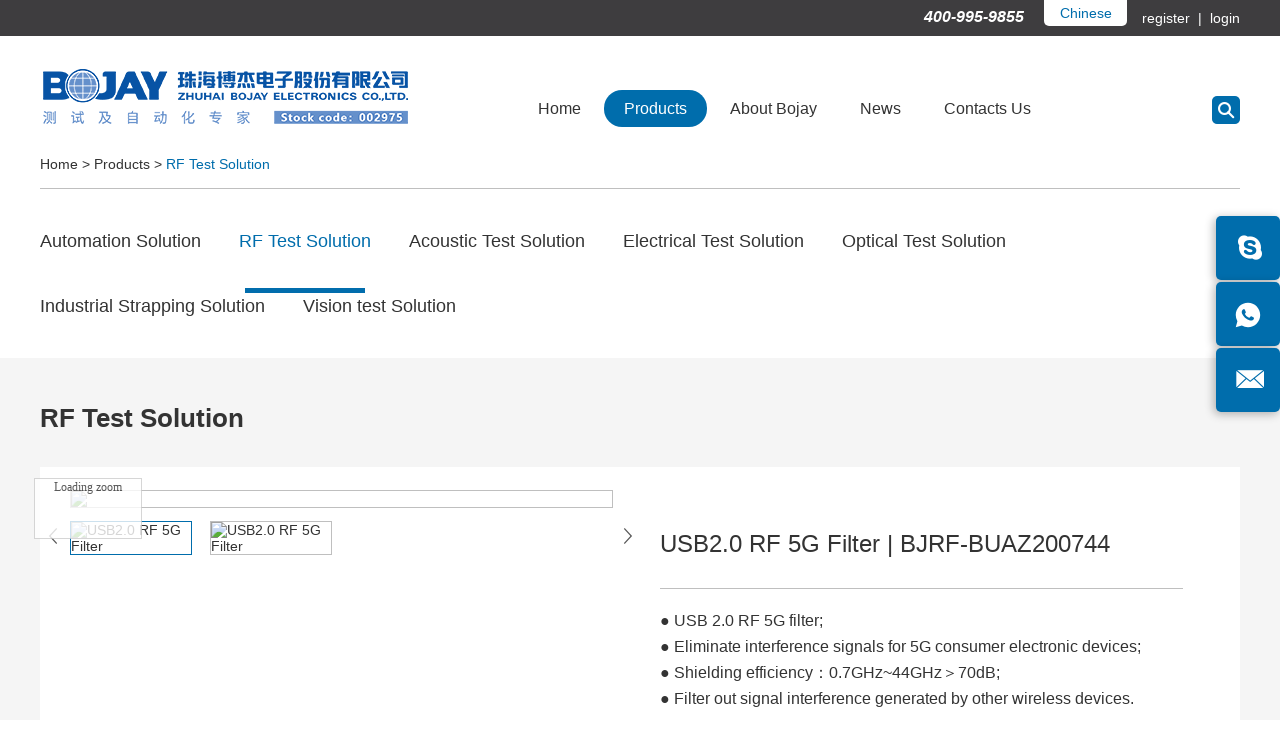

--- FILE ---
content_type: text/html
request_url: https://en.zhbojay.com/shepin-ceshi-jiejue-fangan/usb-2.0.html
body_size: 6256
content:
<!DOCTYPE html>
<html lang="en">
<head>
    <meta charset="UTF-8">
    <meta name="viewport" content="width=device-width, initial-scale=1, maximum-scale=1, user-scalable=no">
    <meta http-equiv="X-UA-Compatible" content="IE=edge,chrome=1">
    <meta name="renderer" content="webkit">
    <meta content="telephone=no" name="format-detection" />
    <title>USB2.0 RF 5G mmWave Filter for 5G testing-Bojay RF test solution</title>
    <meta name="keywords" content="5G mmWave Filter price ,USB2.0 RF 5G mmWave Filter manufactory,RF 5G Filter for sale,USB2.0 RF Filter supplier in china,USB2.0 RF Filter for sale," />
    <meta name="description" content="USB2.0_Filter is designed for 5G Consumer Electronic devices for eliminating  interference signals, It has high performance on RF isolation from 700MHz to 44GHz.">
    <meta name="shenma-site-verification" content="9c605d183e550297ab10b5d920905d59_1589520884">
<link type="text/css" rel="stylesheet" href="/themes/simplebootx/bojie/css/index.css" />  

<link type="text/css" rel="stylesheet" href="/themes/simplebootx/bojie/css/fonts.css" /> 

<link type="text/css" rel="stylesheet" href="/themes/simplebootx/bojie/css/iconfont.css" />  

<link type="text/css" rel="stylesheet" href="/themes/simplebootx/bojie/css/slick.min.css" />

<link rel="stylesheet" href="/themes/simplebootx/bojie/css/jquery.jqzoom.css">

<script src="/themes/simplebootx/bojie/js/jquery.js"></script>

<script src="/themes/simplebootx/bojie/js/slick.min.js"></script>

<script src="/themes/simplebootx/bojie/js/jquery.jqzoom.js"></script>

<link rel="shortcut icon" href="/favicon.ico" />


<script>
var _hmt = _hmt || [];
(function() {
  var hm = document.createElement("script");
  hm.src = "https://hm.baidu.com/hm.js?d5cb0d4e17a48d800a9bbc49b85c893a";
  var s = document.getElementsByTagName("script")[0]; 
  s.parentNode.insertBefore(hm, s);
})();
</script>
<script>
var _hmt = _hmt || [];
(function() {
  var hm = document.createElement("script");
  hm.src = "https://hm.baidu.com/hm.js?fd2977cb58330251d21a0001b30ce9c7";
  var s = document.getElementsByTagName("script")[0]; 
  s.parentNode.insertBefore(hm, s);
})();
</script>


<link rel="canonical" href="https://en.zhbojay.com/shepin-ceshi-jiejue-fangan/usb-2.0.html" /> 
</head>
<body>
    <div class="headbox">
        <!-- hide nav -->
    
<div class="container">

    <div class="nav">

        <ul class="">

                 <form action="/index.php/Search/Index/index.html" method="get" class="fix">

                        <input type="text" name="q" placeholder="Search..." class="iptc l">

                        <i class="iconfont icon-search5"></i>

                        <input type="submit" value="" class="ipsc r">

                    </form> 

           <li >

                <a href="/" title="Home">Home</a>

            </li> 

			<li class="on">
	                <a href="https://en.zhbojay.com/products/" title="Products"> Products </a>
	                <div class="addition"></div>

		                <div class="c-show c-show1">

		                	<div class="c-s1">

			                        <a class="fa fa-dot-circle-o" href="https://en.zhbojay.com/zidonghua-jiejue-fangan/" title="Automation Solution">  

			                            <span>Automation Solution</span>

			                        </a>

			                        
			                    </div><div class="c-s1">

			                        <a class="fa fa-dot-circle-o" href="https://en.zhbojay.com/shepin-ceshi-jiejue-fangan/" title="RF Test Solution">  

			                            <span>RF Test Solution</span>

			                        </a>

			                        
			                    </div><div class="c-s1">

			                        <a class="fa fa-dot-circle-o" href="https://en.zhbojay.com/shengxue-ceshi-jiejue-fangan/" title="Acoustic Test Solution">  

			                            <span>Acoustic Test Solution</span>

			                        </a>

			                        
			                    </div><div class="c-s1">

			                        <a class="fa fa-dot-circle-o" href="https://en.zhbojay.com/zaixian-ceshi-jiejue-fangan/" title="Electrical Test Solution">  

			                            <span>Electrical Test Solution</span>

			                        </a>

			                        
			                    </div><div class="c-s1">

			                        <a class="fa fa-dot-circle-o" href="https://en.zhbojay.com/guangxueceshijiejuefangan/" title="Optical Test Solution">  

			                            <span>Optical Test Solution</span>

			                        </a>

			                        
			                    </div><div class="c-s1">

			                        <a class="fa fa-dot-circle-o" href="https://en.zhbojay.com/Strapping/" title=" Industrial Strapping Solution">  

			                            <span> Industrial Strapping Solution</span>

			                        </a>

			                        
			                    </div><div class="c-s1">

			                        <a class="fa fa-dot-circle-o" href="https://en.zhbojay.com/shijue-ceshi-jiejue-fangan/" title="Vision test Solution">  

			                            <span>Vision test Solution</span>

			                        </a>

			                        
			                    </div>
		                </div>
	            </li><li >
	                <a href="https://en.zhbojay.com/guanyuwomen/" title="About Bojay"> About Bojay </a>
	                <div class="addition"></div>

		                <div class="c-show c-show1">

		                	<div class="c-s1">

			                        <a class="fa fa-dot-circle-o" href="https://en.zhbojay.com/guanyuwomen/gongsijianjie/" title="Company Profile">  

			                            <span>Company Profile</span>

			                        </a>

			                        
			                    </div><div class="c-s1">

			                        <a class="fa fa-dot-circle-o" href="https://en.zhbojay.com/guanyuwomen/qiyewenhua/" title="Company Culture">  

			                            <span>Company Culture</span>

			                        </a>

			                        
			                    </div><div class="c-s1">

			                        <a class="fa fa-dot-circle-o" href="https://en.zhbojay.com/gongsirongyu/" title="Company Honor">  

			                            <span>Company Honor</span>

			                        </a>

			                        <div class="addition"></div>

				                        <div class="c-show c-show2">

				                       <div class="c-s2">

				                                <a href="https://en.zhbojay.com/glories-of-company/" title="Glories Of Company" class="fa fa-asterisk">

				                                    <span>Glories Of Company</span>

				                                </a>

				                                 

				                            </div><div class="c-s2">

				                                <a href="https://en.zhbojay.com/qualification-authentication/" title="Qualification Authentication" class="fa fa-asterisk">

				                                    <span>Qualification Authentication</span>

				                                </a>

				                                 

				                            </div><div class="c-s2">

				                                <a href="https://en.zhbojay.com/letter-of-patent/" title="Letter Of Patent" class="fa fa-asterisk">

				                                    <span>Letter Of Patent</span>

				                                </a>

				                                 

				                            </div>
				                        </div>
			                    </div><div class="c-s1">

			                        <a class="fa fa-dot-circle-o" href="https://en.zhbojay.com/fazhanlicheng/" title="Development History">  

			                            <span>Development History</span>

			                        </a>

			                        
			                    </div><div class="c-s1">

			                        <a class="fa fa-dot-circle-o" href="https://en.zhbojay.com/guanyuwomen/jishutuandui/" title="Technology Team">  

			                            <span>Technology Team</span>

			                        </a>

			                        
			                    </div><div class="c-s1">

			                        <a class="fa fa-dot-circle-o" href="https://en.zhbojay.com/staff-presence/" title="Staff Presence">  

			                            <span>Staff Presence</span>

			                        </a>

			                        
			                    </div>
		                </div>
	            </li><li >
	                <a href="https://en.zhbojay.com/xinwenzhongxin/" title="News"> News </a>
	                <div class="addition"></div>

		                <div class="c-show c-show1">

		                	<div class="c-s1">

			                        <a class="fa fa-dot-circle-o" href="https://en.zhbojay.com/gongsixinwen/" title="Company News">  

			                            <span>Company News</span>

			                        </a>

			                        
			                    </div><div class="c-s1">

			                        <a class="fa fa-dot-circle-o" href="https://en.zhbojay.com/xingyexinwen/" title="Industry News">  

			                            <span>Industry News</span>

			                        </a>

			                        
			                    </div>
		                </div>
	            </li><li >
	                <a href="https://en.zhbojay.com/contacts-us/" title="Contacts Us"> Contacts Us </a>
	                <div class="addition"></div>

		                <div class="c-show c-show1">

		                	<div class="c-s1">

			                        <a class="fa fa-dot-circle-o" href="https://en.zhbojay.com/contacts-us/zongbu/" title="Head Office">  

			                            <span>Head Office</span>

			                        </a>

			                        
			                    </div><div class="c-s1">

			                        <a class="fa fa-dot-circle-o" href="https://en.zhbojay.com/fenbu/" title="Branch Office">  

			                            <span>Branch Office</span>

			                        </a>

			                        
			                    </div>
		                </div>
	            </li>
        </ul>

    </div>

    <div class="menubtn">

        <span class="one"></span>

        <span class='two'></span>

        <span class="three"></span>

    </div>

</div> 

<div class="toplx">

    <div class="wp">

        <div class="toplxyou r">

            <p class="topp l">400-995-9855</p>

            <a href="http://www.zhbojay.com/" class="yy l" target="_blank" rel="nofollow">Chinese</a>

            <div class="dlzc l">

                <a href="" id="zc">register &nbsp| </a>

                <a href="" id="dl">&nbsplogin</a>

            </div>

            <div class="clear"></div>

        </div>

        <div class="clear"></div>

    </div>

</div>

<div class="cover cover1">

    <div class="wp">

        <div class="covern">

            <p class="guanbi"><img src="/themes/simplebootx/picbanners/guanbi.png" alt=""></p>

            <div class="covernr">

                <form action="/index.php/user/register/doregister.html" method="post" onSubmit="return logoinre()">

                    <div class="tint">

                        <input type="text" name="user_login" id="user_login" placeholder="Account: Username/Email/Mobile Number:" class="tput1">

                    </div>

                    <div class="tint">

                        <input type="text" name="user_nicename" id="user_nicename" placeholder="Name:" class="tput2">

                    </div>

                    <div class="tint">

                        <input type="password" name="password" id="password" placeholder="Password:" class="tput3">

                    </div>

                    <div class="tint">

                        <input type="password" name="repassword" id="repassword" placeholder="confirm password:" class="tput3">

                    </div>

                    <div class="tint">

                        <input type="text" name="user_email" id="email" placeholder="E-mail:" class="tput3">

                    </div>
                    <div class="mtint">

                        <input class="codeinput" type="text" name="code" id="emailcode" placeholder="Verification code">
                        <input class="j-reqcode reqcode" type="button" data-time="60" value="Get CAPTCH">

                    </div>
                    <div class="tint">

                        <input type="text" name="mobile" id="mobile" placeholder="Mobile Phone:" class="tput3">

                    </div>

                    <div class="tint wuxing">

                        <input type="text" name="company" id="company" placeholder="Company Name:" class="tput3 comp">

                    </div>

                    <div class="tint2 l">

                        <input type="text" name="verify" id="captch" placeholder="CAPTCHA">

                    </div>

                    
<img  src="/index.php?g=api&m=checkcode&a=index&length=4&font_size=14&width=92&height=38&use_noise=0&use_curve=0" onclick="this.src='/index.php?g=api&m=checkcode&a=index&length=4&font_size=14&width=92&height=38&use_noise=0&use_curve=0&time='+Math.random();" class="tyzm l"/>

                    <div class="tint3 r">

                        <input type="submit" value="Submit">

                    </div>



                    <div class="clear"></div>

                </form>

            </div>
        </div>
    </div>
</div>
<script src="/themes/simplebootx/bojie/js/yanzheng.js"></script>
<div class="cover cover2">

    <div class="wp">

        <div class="covern">

            <p class="guanbi"><img src="/themes/simplebootx/picbanners/guanbi.png" alt=""></p>

            <div class="covernr">

                <form action="/index.php/user/login/dologin.html" method="post" onSubmit="return logoindl()">

                    <div class="tint">

                        <input type="text"  name="user_login" id="user_logind" placeholder="Account: Username/Email/Mobile Number:" class="tput1">

                    </div>

                    <div class="tint">

                        <input type="password" name="password" id="passwordd" placeholder="Password:" class="tput3">

                    </div>

                    <div class="tint2 l">

                        <input type="text" name="verify" id="captchd" placeholder="CAPTCHA">

                    </div>

                    
<img  src="/index.php?g=api&m=checkcode&a=index&length=4&font_size=14&width=92&height=38&use_noise=0&use_curve=0" onclick="this.src='/index.php?g=api&m=checkcode&a=index&length=4&font_size=14&width=92&height=38&use_noise=0&use_curve=0&time='+Math.random();" class="tyzm l"/>

                    <div class="tint3 r">

                        <input type="submit" value="Submit">

                    </div>



                    <div class="clear"></div>

                </form>

            </div>

        </div>

    </div>

</div>



<div class="head">

    <div class="wp">

        <a href="/" class="logo l" data-scroll-reveal="enter left over 1s after 0s"><img src="/themes/simplebootx/picbanners/logo.png" alt="Zhuhai Bojay Electronics Co., Ltd." title="Zhuhai Bojay Electronics Co., Ltd."></a>

        <ul class="wxqq r">

            <li class="weixin">
                <a href="" target="_blank"><i class="iconfont icon-facebook"></i></a>
            </li>
            <li>
                <a href="https://twitter.com/Bojay27155219 " target="_blank"><i class="iconfont icon-twitter"></i></a>
            </li>
            <li>
                <a href="https://www.youtube.com/channel/UCD_lZ4gEjzHQ9mfjUoj-t9A?view_as=subscriber " target="_blank"><i class="iconfont icon-Youtube"></i></a>
            </li>
            <div class="clear"></div>
        </ul>
        <div class="search r">

            <i class="iconfont icon-search5"></i>

            <form action="/index.php/Search/Index/index.html" method="get">

                <input type="text" name="q" class="sou" placeholder="Search...">

                <i class="iconfont icon-search5"></i>

                <input type="submit" class="suo" value="">

            </form>

        </div>

        <ul class="navlist navlist1 l">

            <li ><a href="/" title="Home">Home</a></li>

            <li id="have" class="currentnav">

            
                <a href="https://en.zhbojay.com/products/" title="Products">Products</a>

                 <div class="yiji">

                    <ul>

                    <li><a href="https://en.zhbojay.com/zidonghua-jiejue-fangan/" title="Automation Solution">Automation Solution</a></li><li><a href="https://en.zhbojay.com/shepin-ceshi-jiejue-fangan/" title="RF Test Solution">RF Test Solution</a></li><li><a href="https://en.zhbojay.com/shengxue-ceshi-jiejue-fangan/" title="Acoustic Test Solution">Acoustic Test Solution</a></li><li><a href="https://en.zhbojay.com/zaixian-ceshi-jiejue-fangan/" title="Electrical Test Solution">Electrical Test Solution</a></li><li><a href="https://en.zhbojay.com/guangxueceshijiejuefangan/" title="Optical Test Solution">Optical Test Solution</a></li><li><a href="https://en.zhbojay.com/Strapping/" title=" Industrial Strapping Solution"> Industrial Strapping Solution</a></li><li><a href="https://en.zhbojay.com/shijue-ceshi-jiejue-fangan/" title="Vision test Solution">Vision test Solution</a></li>
                    </ul>

                </div>
            </li><li id="have" >

            
                <a href="https://en.zhbojay.com/guanyuwomen/" title="About Bojay">About Bojay</a>

                 <div class="yiji">

                    <ul>

                    <li><a href="https://en.zhbojay.com/guanyuwomen/gongsijianjie/" title="Company Profile">Company Profile</a></li><li><a href="https://en.zhbojay.com/guanyuwomen/qiyewenhua/" title="Company Culture">Company Culture</a></li><li><a href="https://en.zhbojay.com/gongsirongyu/" title="Company Honor">Company Honor</a></li><li><a href="https://en.zhbojay.com/fazhanlicheng/" title="Development History">Development History</a></li><li><a href="https://en.zhbojay.com/guanyuwomen/jishutuandui/" title="Technology Team">Technology Team</a></li><li><a href="https://en.zhbojay.com/staff-presence/" title="Staff Presence">Staff Presence</a></li>
                    </ul>

                </div>
            </li><li id="have" >

            
                <a href="https://en.zhbojay.com/xinwenzhongxin/" title="News">News</a>

                 <div class="yiji">

                    <ul>

                    <li><a href="https://en.zhbojay.com/gongsixinwen/" title="Company News">Company News</a></li><li><a href="https://en.zhbojay.com/xingyexinwen/" title="Industry News">Industry News</a></li>
                    </ul>

                </div>
            </li><li id="have" >

            
                <a href="https://en.zhbojay.com/contacts-us/" title="Contacts Us">Contacts Us</a>

                 <div class="yiji">

                    <ul>

                    <li><a href="https://en.zhbojay.com/contacts-us/zongbu/" title="Head Office">Head Office</a></li><li><a href="https://en.zhbojay.com/fenbu/" title="Branch Office">Branch Office</a></li>
                    </ul>

                </div>
            </li>
            <div class="clear"></div>

        </ul>

        <ul class="navlist navlist2 l">

            <li ><a href="/" title="Home">Home</a></li>

            
				<li class="currentnav">

				    <a href="https://en.zhbojay.com/products/" title="Products">

				        Products
				    </a>

				</li>

            
				<li >

				    <a href="https://en.zhbojay.com/guanyuwomen/" title="About Bojay">

				        About Bojay
				    </a>

				</li>

            
				<li >

				    <a href="https://en.zhbojay.com/contacts-us/" title="Contacts Us">

				        Contacts Us
				    </a>

				</li>

            <div class="clear"></div>

        </ul>

        <div class="clear"></div>

    </div>

</div>
        <!--  pc banner    -->
            <!--  pc banner    -->
                 <div class="slideshow">
                <div class="slider">
                                        </div>
            </div>
    </div> 
    <!--  mian bao xie  -->
<div class="mianbao wp"> 
    <a href="/" title="Home">Home</a>&nbsp;>&nbsp;<a href="https://en.zhbojay.com/products/" >Products</a>&nbsp;>&nbsp;<a href="https://en.zhbojay.com/shepin-ceshi-jiejue-fangan/"  class="co00">RF Test Solution</a></div>
    <!-- main1 -->
    <div class="fymain product2">
        <div class="wp">
            <ul class="cpfl">
            <li ><a href="https://en.zhbojay.com/zidonghua-jiejue-fangan/" title="Automation Solution">Automation Solution</a></li><li class="currentfl"><a href="https://en.zhbojay.com/shepin-ceshi-jiejue-fangan/" title="RF Test Solution">RF Test Solution</a></li><li ><a href="https://en.zhbojay.com/shengxue-ceshi-jiejue-fangan/" title="Acoustic Test Solution">Acoustic Test Solution</a></li><li ><a href="https://en.zhbojay.com/zaixian-ceshi-jiejue-fangan/" title="Electrical Test Solution">Electrical Test Solution</a></li><li ><a href="https://en.zhbojay.com/guangxueceshijiejuefangan/" title="Optical Test Solution">Optical Test Solution</a></li><li ><a href="https://en.zhbojay.com/Strapping/" title=" Industrial Strapping Solution"> Industrial Strapping Solution</a></li><li ><a href="https://en.zhbojay.com/shijue-ceshi-jiejue-fangan/" title="Vision test Solution">Vision test Solution</a></li>            </ul>
        </div>
        <div class="cphui">
            <div class="wp">
                <p class="p1bt"><a href="https://en.zhbojay.com/shepin-ceshi-jiejue-fangan/">RF Test Solution</a></p>
                <div class="baibg">
                    <div class="prob-pic">
                        <!-- .prob-pic-big start -->
                        <div class="prob-pic-big">
                            <a class="prob-pic-big-img jqzoom" href="https://en.zhbojay.com/data/watermark/20230322/641a97b531dd7.jpg" rel="gal1">
                                <img class="img" src="https://en.zhbojay.com/data/watermark/20230322/641a97b531dd7.jpg" title=" USB2.0 RF 5G Filter" alt=" USB2.0 RF 5G Filter">
                            </a>
                        </div>                        <!-- .prob-pic-big end -->
                        <!-- .prob-pic-small start -->
                        <div class="prob-pic-small">
                            <a class="prob-pic-btn prev" href="javascript: void(0);" title=""><i class="iconfont icon-left7"></i></a>
                            <a class="prob-pic-btn next" href="javascript: void(0);" title=""><i class="iconfont icon-right7"></i></a>
                            <div class="prob-pic-list">
                                <ul>
                                    <li>
                                        <div class="prob-pic-item">
                                            <a class="item-pic active zoomThumbActive" href="javascript: void(0);" title="" rel="{gallery: 'gal1', smallimage: 'https://en.zhbojay.com/data/watermark/20230322/641a97b531dd7.jpg',largeimage: 'https://en.zhbojay.com/data/watermark/20230322/641a97b531dd7.jpg'}">
                                                <img src="https://en.zhbojay.com/data/watermark/20230322/641a97b531dd7.jpg" title=" USB2.0 RF 5G Filter" alt=" USB2.0 RF 5G Filter">
                                            </a>
                                        </div>
                                    </li>
                                    <li>
                                        <div class="prob-pic-item">
                                            <a class="item-pic  zoomThumbActive" href="javascript: void(0);" title="" rel="{gallery: 'gal1', smallimage: 'https://en.zhbojay.com/data/watermark/20230322/641a97c7b9754.jpg',largeimage: 'https://en.zhbojay.com/data/watermark/20230322/641a97c7b9754.jpg'}">
                                                <img src="https://en.zhbojay.com/data/watermark/20230322/641a97c7b9754.jpg" title=" USB2.0 RF 5G Filter" alt=" USB2.0 RF 5G Filter">
                                            </a>
                                        </div>
                                    </li>
                                                                    </ul>
                            </div>
                        </div>
                        <!-- .prob-pic-small end -->
                        <div class="clear"></div>
                    </div>
                    <!-- .prob-pic end -->
                    <!-- pro-infos start -->
                    <div class="pro-info r">
                        <h1 class="pro-title">USB2.0 RF 5G Filter | BJRF-BUAZ200744</h1>
                        <!-- .pro-share start -->
    
                <!-- .pro-share end -->   
                        <div class="pro-desc">
                               <p>● USB 2.0 RF 5G filter;</p><p>● Eliminate interference signals for 5G consumer electronic devices;</p><p>● Shielding efficiency：0.7GHz~44GHz＞70dB;</p><p>● Filter out signal interference generated by other wireless devices.</p><p><br/></p> 
                        </div>
                        <div class="pro-share">
                            <span class="share-title">
                                Share                            </span>
                            <div class="share-pic" id="share_container" > </div>
                                <script>
    (function() {
        if (0 < $("#share_container").length) {
            var _code = document.createElement("script");
            _code.src = "//code.reanodsz.com/static/share_code/js/main.js?time="+Math.random();
            var s = document.getElementsByTagName("script")[0];
            s.parentNode.insertBefore(_code, s);
        }
    })();
</script>
                           
                        </div>
                        <div class="pro-btns">
                            <a href="/index.php/Content/Pagedis/lists/id/273/catid/17/hcatid/273.html" title="Inquire Now" class="pro-btn">Inquire Now</a>
                            <a href="https://en.zhbojay.com/shepin-ceshi-jiejue-fangan/type-c-3.1-aoc.html" title="Next Product" class="pro-btn">Next Product</a>
                                                    </div>
                
                    </div>
                    <div class="clear"></div>
    
                    <script type="text/javascript" src="/themes/simplebootx/bojie/js/pro.js"></script>
                </div>
                <!-- pro-infos end -->
            </div>
        </div>

        <div id="outer">
            <ul id="tab" class="wp">
                <li class="current">Product Information</li>
                <li>File Download</li>
                <div class="clear"></div>
            </ul>
            <div id="content">
                <div style="display:block;" class="ul">
                    <div class="deskuai">
                        <div class="wp">
                            <p class="des">Application：</p>
                            <div class="chanpinx">
                                <p>● Shielding efficiency up to 70dB, to a great extent to meet the RF test without signal interference test environment requirements;</p><p>● Covers all application bands of 2G, 3G, 4G, 5GNR and 5G FR2, eliminating interference signals for 5G consumer electronic devices.</p><p><br/></p>                            </div>                        </div>
                    </div>
                    <div class="deskuai">
                        <div class="wp">
                        <p class="des">Electrical specification：</p>
                            <div class="chanpinx">
                                <table cellspacing="0" cellpadding="0"><tbody><tr><td>Input Voltage</td><td>5VDC</td></tr><tr><td>Maximum Current</td><td>1A</td></tr></tbody></table><p><br/></p><p><br/></p>                            </div>                        </div>
                    </div>
                    <div class="deskuai">
                        <div class="wp">
                        <p class="des">Specification:</p>
                            <div class="chanpinx">
                                <table cellspacing="0" cellpadding="0"><tbody><tr><td>Outer Dimension</td><td>58(L) *38(W) *32.7(H)mm</td></tr><tr><td>Installation Dimension</td><td>25(W) * 12(H) mm</td></tr><tr><td>Material</td><td>Aluminum alloy</td></tr><tr><td>Color</td><td>Silver</td></tr><tr><td>Product Net Weight</td><td>approx.0.3kg</td></tr></tbody></table><p><br/></p><p><br/></p>                            </div>                        </div>
                    </div>
                    <div class="deskuai">
                        <div class="wp">
                                                                                <ul class="ptulist">
                                                            <div class="clear"></div>
                            </ul>
                        </div>
                    </div>
                </div>
                <div class="ul">
                    <div class="deskuai">
                        <div class="wp">
                                                                          </div>
                    </div>
                </div>
            </div>
        </div>
 <div class="xgp">
            <div class="wp">
                <p class="p1bt"><a href="https://en.zhbojay.com/products/">Related Recommend</a></p>
                                <div class="pbox no_margin">
                    <div class="pcon">
                        <a href="https://en.zhbojay.com/shepin-ceshi-jiejue-fangan/bj-8603-bojay-shieldingbox.html" title="CATR & DFF 2 in 1 Solution | BJ-8603" class="ptu"><img src="https://en.zhbojay.com/data/watermark/20211211/61b46e50912c0.png" alt="CATR & DFF 2 in 1 Solution | BJ-8603" title="CATR & DFF 2 in 1 Solution | BJ-8603"></a>
                        <div class="pxia">
                            <a href="https://en.zhbojay.com/shepin-ceshi-jiejue-fangan/bj-8603-bojay-shieldingbox.html" title="CATR & DFF 2 in 1 Solution | BJ-8603" class="pp1">CATR & DFF 2 in 1 Solution | BJ-8603</a>
                            <a href="https://en.zhbojay.com/shepin-ceshi-jiejue-fangan/bj-8603-bojay-shieldingbox.html" class="pp2">View More</a>
                        </div>
                    </div>
                </div>
                <div class="pbox">
                    <div class="pcon">
                        <a href="https://en.zhbojay.com/shepin-ceshi-jiejue-fangan/bj-8827-anechoic-chamber.html" title="5G OTA Anechoic chamber | BJ-8827" class="ptu"><img src="https://en.zhbojay.com/data/watermark/20211213/61b70219c4611.png" alt="5G OTA Anechoic chamber | BJ-8827" title="5G OTA Anechoic chamber | BJ-8827"></a>
                        <div class="pxia">
                            <a href="https://en.zhbojay.com/shepin-ceshi-jiejue-fangan/bj-8827-anechoic-chamber.html" title="5G OTA Anechoic chamber | BJ-8827" class="pp1">5G OTA Anechoic chamber | BJ-8827</a>
                            <a href="https://en.zhbojay.com/shepin-ceshi-jiejue-fangan/bj-8827-anechoic-chamber.html" class="pp2">View More</a>
                        </div>
                    </div>
                </div>
                <div class="pbox">
                    <div class="pcon">
                        <a href="https://en.zhbojay.com/shepin-ceshi-jiejue-fangan/bj-8019.html" title="mmWave Anechoic Chamber | BJ-8019" class="ptu"><img src="https://en.zhbojay.com/data/watermark/20211213/61b69e1d75ecb.png" alt="mmWave Anechoic Chamber | BJ-8019" title="mmWave Anechoic Chamber | BJ-8019"></a>
                        <div class="pxia">
                            <a href="https://en.zhbojay.com/shepin-ceshi-jiejue-fangan/bj-8019.html" title="mmWave Anechoic Chamber | BJ-8019" class="pp1">mmWave Anechoic Chamber | BJ-8019</a>
                            <a href="https://en.zhbojay.com/shepin-ceshi-jiejue-fangan/bj-8019.html" class="pp2">View More</a>
                        </div>
                    </div>
                </div>
                                <div class="clear"></div>
            </div>
        </div>
    </div>
<ul class="ce">

    <li class="ce1"><a href="skype:susan_yu_5?chat" target="_blank"><i class="iconfont icon-skype"></i></a></li>

     <li class="ce2"><a href="https://api.whatsapp.com/send?phone=8619925533627" target="_blank">
         <!--<i class="iconfont icon-qq"></i>-->
         <img src="/themes/simplebootx/bojie/images/whatsapp-fill.png"/>
         </a></li>

    <li class="ce3"><a href="mailto:service@zhbojay.com"><i class="iconfont icon-email1"></i></a></li>

    <div class="clear"></div>

</ul>



<div class="hdtop"><i class="iconfont icon-top10"></i></div>

  <!-- footer -->

<div class="bottom">

    <div class="wp">

        <div class="div div1 l">

            <a href="/"><img src="/themes/simplebootx/picbanners/logo2.png" alt="Zhuhai Bojay Electronics Co., Ltd." title="Zhuhai Bojay Electronics Co., Ltd."></a>

            <p class="bp1">TEST & AUTOMATION</p>

            <p class="bp2"><a href="mailto:service@zhbojay.com">service@zhbojay.com</a></p>

            <p class="bp3">400-995-9855</p>



            <ul>

                <li class="weixin">
                <a href="" target="_blank">
                <svg width="30" height="30">

                    <image xlink:href="/themes/simplebootx/bojie/images/facebook.svg" src="/themes/simplebootx/bojie/images/facebook.png" width="100%" height="100%" />

                </svg></a></li>

                <li><a href="https://twitter.com/Bojay27155219 " target="_blank"><svg width="30" height="30">

                    <image xlink:href="/themes/simplebootx/bojie/images/twitter.svg" src="/themes/simplebootx/bojie/images/twitter.png" width="100%" height="100%" />

                </svg></a></li>

                <li><a href="https://www.youtube.com/channel/UCD_lZ4gEjzHQ9mfjUoj-t9A?view_as=subscriber " target="_blank"><svg width="30" height="30">

                    <image xlink:href="/themes/simplebootx/bojie/images/youtube.svg" src="/themes/simplebootx/bojie/images/youtube.png" width="100%" height="100%" />

                </svg></a></li>


                <li><a href="https://www.linkedin.com/company/32016840/admin/" target="_blank"><svg width="30" height="30">

                    <image xlink:href="/themes/simplebootx/bojie/images/linkedin.svg" src="/themes/simplebootx/bojie/images/linkedin.png" width="100%" height="100%" />

                </svg></a></li>


                <li><a href="https://www.pinterest.com/bojay0617/" target="_blank"><svg width="30" height="30">

                    <image xlink:href="/themes/simplebootx/bojie/images/pinterest.svg" src="/themes/simplebootx/bojie/images/pinterest.png" width="100%" height="100%" />

                </svg></a></li>

                <div class="clear"></div>

            </ul>
        </div>

        <div class="div div2 l">

            <a href="https://en.zhbojay.com/guanyuwomen/">About Bojay</a>

            <ul>

            <li><a href="https://en.zhbojay.com/guanyuwomen/gongsijianjie/">Company Profile</a></li><li><a href="https://en.zhbojay.com/guanyuwomen/qiyewenhua/">Company Culture</a></li><li><a href="https://en.zhbojay.com/gongsirongyu/">Company Honor</a></li><li><a href="https://en.zhbojay.com/fazhanlicheng/">Development History</a></li><li><a href="https://en.zhbojay.com/guanyuwomen/jishutuandui/">Technology Team</a></li><li><a href="https://en.zhbojay.com/staff-presence/">Staff Presence</a></li>
            </ul>

        </div>

        <div class="div div3 l">

            <a href="https://en.zhbojay.com/products/">Products</a>

            <ul>

            <li><a href="https://en.zhbojay.com/zidonghua-jiejue-fangan/">Automation Solution</a></li><li><a href="https://en.zhbojay.com/shepin-ceshi-jiejue-fangan/">RF Test Solution</a></li><li><a href="https://en.zhbojay.com/shengxue-ceshi-jiejue-fangan/">Acoustic Test Solution</a></li><li><a href="https://en.zhbojay.com/zaixian-ceshi-jiejue-fangan/">Electrical Test Solution</a></li><li><a href="https://en.zhbojay.com/guangxueceshijiejuefangan/">Optical Test Solution</a></li><li><a href="https://en.zhbojay.com/Strapping/"> Industrial Strapping Solution</a></li><li><a href="https://en.zhbojay.com/shijue-ceshi-jiejue-fangan/">Vision test Solution</a></li>
            </ul>

        </div>

        <div class="div div4 l">

            <a href="https://en.zhbojay.com/xinwenzhongxin/">News</a>

            <ul>

                <li><a href="https://en.zhbojay.com/gongsixinwen/">Company News</a></li><li><a href="https://en.zhbojay.com/xingyexinwen/">Industry News</a></li>
            </ul>

        </div>

        <!-- <div class="div div6 r">

            <a href="javascript: void(0);">Investor Relations</a>

            <ul>

                
            </ul>

        </div> -->

        <div class="div div5 l">

            <a href="https://en.zhbojay.com/contacts-us/">Contacts Us</a>

            <ul>

                <li><a href="https://en.zhbojay.com/contacts-us/zongbu/">Head Office</a></li><li><a href="https://en.zhbojay.com/fenbu/">Branch Office</a></li>
            </ul>

        </div>

        <div class="clear"></div>

        <div class="copysupp">

            <p class="copyright l">Copyright © Zhuhai Bojay Electronics Co., Ltd. All Rights Reserved</p>

            <div class="clear"></div>

        </div>

    </div>

</div> 

<div class="link">   

    <div class="wp">

    
		
    </div>

</div>

<script src="/themes/simplebootx/bojie/js/placeholder.js"></script>

<script src="/themes/simplebootx/bojie/js/resize.js"></script>

<script src="/themes/simplebootx/bojie/js/baguetteBox.js"></script>

<script src="/themes/simplebootx/bojie/js/slide.js"></script>

<script src="/themes/simplebootx/bojie/js/sm.js"></script>

<script src="/themes/simplebootx/bojie/js/form1.js"></script>

<script src="/themes/simplebootx/bojie/js/flqiehuan.js"></script>

<script src="/themes/simplebootx/bojie/js/qiehuan.js"></script>

<script>

    $(".img-scroll").DY_scroll({toggle:true, auto: true})

</script>

<script type="text/javascript" src="/themes/simplebootx/bojie/js/scrollReveal.min.js"></script>

<script>

	(function($) {

		'use strict';

		window.scrollReveal = new scrollReveal({

			move: '100px'

		});

	})();

	try {

		Typekit.load();

	} catch(e) {}

</script>

<script src="/themes/simplebootx/bojie/js/base.js"></script>

<script>
var dxurl = window.location.href;
var title = "USB2.0 RF 5G Filter | BJRF-BUAZ200744";
if(!title)title='Other';
$.get("/index.php?g=Demo&m=Index&a=views&zxurl="+dxurl+"&title="+title);

var proarttitle = 'USB2.0 RF 5G Filter | BJRF-BUAZ200744';
var mod = '5';
$.get("/index.php?g=Demo&m=Index&a=arp&modelid=" + mod + "&zxurl="+dxurl+"&title="+proarttitle);</script>


</body>

</html>

--- FILE ---
content_type: text/css
request_url: https://en.zhbojay.com/themes/simplebootx/bojie/css/index.css
body_size: 11542
content:
@charset "UTF-8";
/* CSS Document */
* { margin: 0; padding: 0; }

html { font-size: 62.5%; height: 100%; }

body { margin: 0 auto;  font-family: "Arial"; font-size: 14px; font-size: 1.4rem; height: 100%; overflow-x: hidden; max-width: 1920px; }

img { border: none; }

ul li { list-style-type: none; }

ul, form, p, a, img, table, tr, td, li, dd, dt, dl, span { margin: 0; padding: 0; list-style: none; color: #333; }

a { text-decoration: none; color: #333; outline: none; transition: 0.3s; -moz-transition: 0.3s; -o-transition: 0.3s; -webkit-transition: 0.3s; }

h1 { margin: 0; padding: 0; font-weight: normal; color: #333; }

.clear { clear: both; }

.maln { margin-left: auto !important; }

input, textarea {  font-family: "Arial"; font-size: 14px; font-size: 1.4rem; color: #333; border: none; outline: none; }

.l { float: left; }

.r { float: right; }

.fix { *zoom: 1; }

.fix:after, .fix:before { display: block; content: "clear"; height: 0; clear: both; overflow: hidden; visibility: hidden; }

::-webkit-input-placeholder { /* WebKit browsers */ color: #333333; }

:-o-placeholder { /* Mozilla Firefox 4 to 18 */ color: #333333; }

::-moz-placeholder { /* Mozilla Firefox 19+ */ color: #333333; opacity: 1; }

:-ms-input-placeholder { /* Internet Explorer 10+ */ color: #333333; }

.wp { width: 1200px; margin: auto; }

@media screen and (min-width: 1220px) { .wp { width: 1200px; margin: auto; } }

@media screen and (min-width: 1000px) and (max-width: 1219px) { .wp { width: 980px; margin: auto; } }

@media screen and (max-width: 999px) { .wp { width: 95%; margin: auto; } }

.no_margin { margin-left: auto !important \0; }

@media screen and (min-width: 1220px) { .no_margin { margin-left: auto !important; } }

@media screen and (min-width: 1000px) and (max-width: 1219px) { .no_margin { margin-left: auto !important; } }

/*.container*/
.container { width: 5px; height: 100%; position: absolute; right: 0; -webkit-transition: all 0.4s ease 0s; -o-transition: all 0.4s ease 0s; -moz-transition: all 0.4s ease 0s; transition: all 0.4s ease 0s; z-index: 999999999999999; cursor: pointer; position: fixed; top: -5px; right: 0; display: block; }

.container .nav { overflow: hidden; width: 300px; background: rgba(0, 0, 0, 0.8); position: absolute; top: 0; right: 0; display: block; height: auto; overflow: scroll; }

.container .nav form { margin: 15px auto; width: 258px; height: 26px; border: 1px solid #fff; position: relative; background: #fff; }

.container .nav form .iptc { -webkit-box-sizing: border-box; -moz-box-sizing: border-box; box-sizing: border-box; padding-left: 15px; background-color: #fff; width: 80%; height: 26px; line-height: 26px; display: block; float: left; }

.container .nav form .ipsc { width: 20%; height: 26px; line-height: 26px; display: block; float: right; background: transparent; position: relative; z-index: 9; }

.container .nav form i { position: absolute; right: 5px; top: 5px; }

.container .nav > ul { display: none; margin-top: 0px; margin-bottom: 0px; overflow: scroll; padding-top: 45px; -ms-box-sizing: border-box; -o-box-sizing: border-box; -webkit-box-sizing: border-box; -moz-box-sizing: border-box; box-sizing: border-box; }

.container .nav > ul > li { line-height: 40px; font-size: 12px; font-size: 1.2rem; position: relative; }

.container .nav > ul > li .addition { width: 20px; height: 20px; position: absolute; right: 15px; top: 10px; background: url("fonts/shizi.png") no-repeat center center; }

.container .nav > ul > li .addition.fa:before { margin-right: 5px; color: #fff; text-indent: 0; }

.container .nav > ul > li > a { color: #fff; font-size: 12px; font-size: 1.2rem; display: block; margin-right: 40px; }

.container .nav > ul > li > a span { color: #fff; font-size: 12px; font-size: 1.2rem; }

.container .nav > ul > li .c-show { display: none; width: 100%; }

.container .nav > ul > li .c-show1 .c-s1 { position: relative; padding-left: 15px; }

.container .nav > ul > li .c-show1 .c-s1 > a { position: relative; font-size: 12px; font-size: 1.2rem; color: #fff; display: block; padding-top: 5px; padding-bottom: 5px; line-height: 30px; margin-right: 40px; }

.container .nav > ul > li .c-show1 .c-s1 > a span { font-size: 12px; font-size: 1.2rem; color: #fff; }

.container .nav > ul > li .c-show1 .c-s1 > .c-show2 { position: relative; }

.container .nav > ul > li .c-show1 .c-s1 > .c-show2 .c-s2 { position: relative; }

.container .nav > ul > li .c-show1 .c-s1 > .c-show2 .c-s2 > a { font-size: 12px; font-size: 1.2rem; color: #fff; display: block; padding-top: 5px; padding-bottom: 5px; line-height: 30px; margin-right: 40px; }

.container .nav > ul > li .c-show1 .c-s1 > .c-show2 .c-s2 > a span { font-size: 12px; font-size: 1.2rem; color: #fff; }

.container .nav > ul > li .c-show1 .c-s1 .c-s2 .c-show3 { position: relative; }

.container .nav > ul > li .c-show1 .c-s1 .c-s2 .c-show3 .c-s3 a { font-size: 12px; font-size: 1.2rem; color: #fff; display: block; padding-top: 5px; padding-bottom: 5px; line-height: 30px; }

.container .nav > ul > li .c-show1 .c-s1 .c-s2 .c-show3 .c-s3 a span { font-size: 12px; font-size: 1.2rem; color: #fff; }

.container .nav > ul > dl { padding: 20px; }

.container .nav > ul > dl dd { float: left; margin: 0 2px; }

.container .menubtn { width: 23px; height: 18px; position: absolute; top: 12px; right: 12px; -webkit-transition: all 0.4s ease 0s; -o-transition: all 0.4s ease 0s; -moz-transition: all 0.4s ease 0s; transition: all 0.4s ease 0s; z-index: 9999; }

.container .menubtn span { display: block; width: 100%; height: 3px; margin-bottom: 3px; background-color: #006ead; }

@media screen and (min-width: 768px) { .container, .nav { display: none !important; } }

/***********  lunbo  *************/
.slideshow .item img { width: 100%; -webkit-transition: all 1s cubic-bezier(0.7, 0, 0.3, 1); -o-transition: all 1s cubic-bezier(0.7, 0, 0.3, 1); -moz-transition: all 1s cubic-bezier(0.7, 0, 0.3, 1); transition: all 1s cubic-bezier(0.7, 0, 0.3, 1); -webkit-transform: scale(1.2); -moz-transform: scale(1.2); -ms-transform: scale(1.2); -o-transform: scale(1.2); transform: scale(1.2); }

.slideshow .item.slick-active img { -webkit-transform: scale(1); -moz-transform: scale(1); -ms-transform: scale(1); -o-transform: scale(1); transform: scale(1); }

/* 	ָʾ�� */
.slick-dots { position: absolute; bottom: 62px; text-align: center; right: 18%; }

.slick-dots li { display: inline-block; }

.slick-dots li button { cursor: pointer; background: url(../images/dian1.png) no-repeat center center; font-size: 0px; margin-left: 8px; margin-right: 7px; border: none; outline: none; width: 18px; height: 18px; border-radius: 50%; }

.slick-dots li.slick-active button { background: url(../images/dian2.png) no-repeat center center; }

/* ��ͷ */
.slick-prev, .slick-next { display: none !important; width: 41px; height: 90px; border: 0px; font-size: 0px; cursor: pointer; display: none !important; }

.slick-prev { position: absolute; top: 50%; margin-top: -45px; left: 40px; z-index: 999; }

.slick-next { position: absolute; top: 50%; margin-top: -45px; right: 40px; z-index: 999; }

@media screen and (max-width: 999px) { .slick-dots { bottom: 20px; }
  .slideshow:hover .slick-prev, .slick-next { display: none !important; } }

@media screen and (max-width: 767px) { .slick-dots { bottom: 10px; }
  .slick-dots li button { width: 12px; height: 12px; } }

/***********  toplx  ************/
.toplx { background: #3e3d3f; line-height: 26px; padding-bottom: 5px; }

.topp { font-size: 16px; font-size: 1.6rem; font-style: italic; color: #fff; font-weight: bold; margin-top: 4px; }

.yy { display: block; width: 83px; height: 26px; line-height: 26px; background: #fff; border-bottom-left-radius: 5px; border-bottom-right-radius: 5px; text-align: center; color: #006dac; margin-left: 20px; margin-right: 15px; }

.dlzc { margin-top: 5px; }

.dlzc a { color: #fff; }

/***********  head  ************/
.head { background: #fff; position: relative; }

.logo { padding-top: 23px; margin-right: 105px; }

.logo img { max-width: 100%; }

.navlist { /*padding-top: 38px;*/padding-top: 54px; }

.navlist2 { display: none; }

.navlist > li { float: left; margin-left: 3px; /*padding-bottom: 37px;*/ }

.navlist > li > a { font-size: 16px; font-size: 1.6rem; line-height: 37px; display: block; padding: 0 20px; border-radius: 19px; }

.navlist > li:hover > a { background: #006dac; color: #fff; }

.navlist > li.currentnav > a { background: #006dac; color: #fff; }

.search { /*margin-top: 44px;*/ margin-top: 60px; position: relative; width: 28px; height: 28px; border-radius: 5px; background: #006dac; text-align: center; line-height: 28px; cursor: pointer; }

.search > i { color: #fff; }

.search form { position: absolute; top: 100%; right: 0; z-index: 99; display: none; }

.search form i { position: absolute; top: 2px; right: 5px; }

.search > img { cursor: pointer; }

.sou { width: 200px; height: 28px; line-height: 28px; padding-left: 10px; border: 1px solid #333; }

.suo { position: absolute; right: 5px; top: 8px; width: 14px; height: 14px; cursor: pointer; background: none; }

.wxqq li { float: left; margin-left: 17px; cursor: pointer; }

.wxqq li i { font-size: 2px; font-size: 2rem; color: #999999; }

.wxqq { /*margin-top: 48px;*/ margin-top: 56px; margin-left: 10px; }

@media screen and (max-width: 1219px) { .navlist > li { margin-left: 1px; }
  .navlist > li > a { padding: 0 12px; }
  .logo { width: 300px; margin-right: 30px; } }

@media screen and (max-width: 999px) { .navlist { width: 100%; padding-top: 22px; }
  .navlist > li { width: 16.6666%; text-align: center; margin: 0; padding-bottom: 15px; }
  .navlist > li > a { padding: 0; }
  .logo { margin-right: 0px; } }

@media screen and (max-width: 767px) { .navlist2 { display: block; }
  .navlist1 { display: none; }
  .navlist > li { width: 25%; margin-left: 0; text-align: center; }
  .toplxyou { padding-right: 30px; } }

@media screen and (max-width: 500px) { .wxqq { display: none; } }

@media screen and (max-width: 400px) { .navlist > li > a { font-size: 12px; font-size: 1.2rem; line-height: 32px; }
  .navlist > li { padding-bottom: 10px; }
  .navlist { padding-top: 15px; } }

@media screen and (max-width: 360px) { .logo { width: 250px; }
  .search { margin-top: 30px; }
  .topp { font-size: 14px; font-size: 1.4rem; }
  .yy { margin-left: 10px; margin-right: 10px; } }

/********  syp  *******/
.syp { padding-top: 76px; padding-bottom: 5px; position: relative; }

.sypbt1 { display: block; font-size: 24px; font-size: 2.4rem; line-height: 26px; text-align: center; }

.sypbt2 { display: block; font-size: 40px; font-size: 4rem; font-weight: bold; text-align: center; margin-top: 8px; margin-bottom: 12px; }

.sypbt3 { display: block; text-align: center; font-size: 18px; font-size: 1.8rem; color: #888888; line-height: 26px; margin-bottom: 73px; }

.phang { padding-top: 52px; margin-bottom: 80px; }

.phang1 { background: url(../images/sybg1.jpg) no-repeat center top; }

.phang2 { background: url(../images/sybg2.jpg) no-repeat center top; }

.sypbox { width: 368px; float: left; margin-left: 48px; text-align: center; background: #fff; -webkit-transition: 0.5s; -o-transition: 0.5s; -moz-transition: 0.5s; transition: 0.5s; -webkit-box-shadow: none; box-shadow: none; position: relative; z-index: 999; }

.syptu { display: block; }

.syptu img { display: block; width: 100%; max-width: 543px; max-height: 373px; -webkit-transition: 0.5s; -o-transition: 0.5s; -moz-transition: 0.5s; transition: 0.5s; }

.sypxia { padding: 0 25px; padding-top: 11px; padding-bottom: 25px; }

.sypxia a { display: block; }

.sypp1 { font-size: 20px; font-size: 2rem; line-height: 26px; overflow: hidden; white-space: nowrap; text-overflow: ellipsis; }

.sypp2 { font-size: 16px; font-size: 1.6rem; color: #666666; line-height: 26px; height: 104px; overflow: hidden; margin-top: 13px; margin-bottom: 17px; }

.sypp3 { width: 158px; height: 36px; line-height: 36px; text-align: center; border-radius: 18px; margin: 0 auto; border: 1px solid #aaa; color: #999999; }

.sypp1:hover { color: #22a5e7; }

.sypp2:hover { color: #22a5e7; }

.sypp3:hover { color: #fff; background: #22a5e7; border: 1px solid #22a5e7; }

.sypbox:hover { -webkit-box-shadow: 0px 0px 10px 0px rgba(0, 0, 0, 0.2); box-shadow: 0px 0px 10px 0px rgba(0, 0, 0, 0.2); }

.sypbox:hover .syptu img { -webkit-transform: scale(1.1); -moz-transform: scale(1.1); -ms-transform: scale(1.1); -o-transform: scale(1.1); transform: scale(1.1); }

.sypcon { position: relative; overflow: hidden; }

.sypcover { position: absolute; left: 0; top: -100%; width: 100%; height: 100%; background: url(../images/sypcover.png); }

.sypbox:hover .sypcover { top: 0; }

#canvas { position: absolute; top: 0; left: 0; width: 100%; height: 100%; }

@media screen and (max-width: 1219px) { .sypbox { margin-left: 30px; width: 306px; } }

@media screen and (max-width: 999px) { .syp { padding-top: 40px; }
  .sypbt1 { font-size: 20px; font-size: 2rem; }
  .sypbt2 { font-size: 30px; font-size: 3rem; }
  .sypbt3 { margin-bottom: 40px; }
  .sypbox { width: 31.3333%; margin: 0 1%; }
  .sypxia { padding-left: 15px; padding-right: 15px; }
  .sypp1 { font-size: 16px; font-size: 1.6rem; }
  .sypp2 { font-size: 14px; font-size: 1.4rem; }
  .sypcover { display: none; } }

@media screen and (max-width: 767px) { .phang { margin-bottom: 45px; }
  .sypbt2 { font-size: 24px; font-size: 2.4rem; }
  .sypbt3 { font-size: 16px; font-size: 1.6rem; }
  .sypp3 { width: 114px; } }

@media screen and (max-width: 500px) { .sypbox { width: 48%; margin-bottom: 20px; }
  .phang { margin-bottom: 25px; padding-top: 25px; }
  .sypbt3 { margin-bottom: 25px; }
  .sypp3 { width: 100px; } }

/************  sya1  *************/
.sya1 { padding-top: 69px; padding-bottom: 76px; background: #f6f6f6 url(../images/sybg3.jpg) no-repeat center top; }

.sybt { text-align: center; }

.sybt1 { font-family: Tahoma, Geneva, Verdana, sans-serif; font-size: 24px; font-size: 2.4rem; }

.sybt2 { font-size: 36px; font-size: 3.6rem; font-weight: bold; display: block; }

.sya1 ul { padding-top: 73px; }

.sya1 li { width: 235px; float: left; margin-left: 86px; text-align: center; }

.sya1 li a { display: block; font-size: 18px; font-size: 1.8rem; color: #555555; line-height: 30px;  padding-top: 115px; }

.sya1 li.syali1 a { background: url(../images/syai1.png) no-repeat center top; }

.sya1 li.syali2 a { background: url(../images/syai2.png) no-repeat center top; }

.sya1 li.syali3 a { background: url(../images/syai3.png) no-repeat center top; }

.sya1 li.syali4 a { background: url(../images/syai4.png) no-repeat center top; }

.sya1 li.syali1:hover a { background: url(../images/syai1h.png) no-repeat center top; }

.sya1 li.syali2:hover a { background: url(../images/syai2h.png) no-repeat center top; }

.sya1 li.syali3:hover a { background: url(../images/syai3h.png) no-repeat center top; }

.sya1 li.syali4:hover a { background: url(../images/syai4h.png) no-repeat center top; }

.sya1 li:hover a { color: #006ead; }

@media screen and (max-width: 1219px) { .sya1 li { margin-left: 13px; } }

@media screen and (max-width: 999px) { .sya1 li { width: 23%; margin: 0 1%; }
  .sya1 { padding-top: 35px; padding-bottom: 50px; }
  .sya1 ul { padding-top: 50px; }
  .sybt2 { font-size: 30px; font-size: 3rem; }
  .sybt1 { font-size: 20px; font-size: 2rem; }
  .sya1 li a { margin: 0; font-size: 16px; font-size: 1.6rem; } }

@media screen and (max-width: 767px) { .sybt2 { font-size: 24px; font-size: 2.4rem; }
  .sya1 ul { padding-top: 35px; } }

@media screen and (max-width: 650px) { .sya1 li { width: 48%; margin-bottom: 20px; }
  .sya1 { padding-bottom: 25px; } }

/*************  sya2  ************/
.sya2 { padding-top: 75px; padding-bottom: 75px; }

.sya2 .sybt { margin-bottom: 17px; }

.sya2 .sybt .sybt1 { color: #666666; }

.syazuo { width: 630px; padding-top: 37px; }

.syayou { overflow: hidden; }

.syayou img { width: 100%; max-width: 474px; max-height: 345px; -webkit-transition: 0.5s; -o-transition: 0.5s; -moz-transition: 0.5s; transition: 0.5s; }

.syayou:hover img { -webkit-transform: scale(1.1); -moz-transform: scale(1.1); -ms-transform: scale(1.1); -o-transform: scale(1.1); transform: scale(1.1); }

.syazuo a { display: block; }

.syap1 { font-size: 20px; font-size: 2rem; font-weight: bold; line-height: 28px; }

.syap2 { font-size: 16px; font-size: 1.6rem; color: #666666; line-height: 28px; margin-top: 25px; margin-bottom: 29px; }

.syap3 { width: 177px; height: 45px; line-height: 45px; border: 2px solid #006dac; border-radius: 5px; text-align: center; color: #006dac; font-size: 16px; font-size: 1.6rem; font-weight: bold; }

.syap1:hover { color: #006dac; }

.syap2:hover { color: #006dac; }

.syap3:hover { background: #006dac; color: #fff; }

@media screen and (max-width: 1219px) { .syazuo { width: 480px; } }

@media screen and (max-width: 999px) { .sya2 { padding-top: 40px; padding-bottom: 40px; }
  .syazuo { width: 100%; }
  .syayou { width: 100%; margin-top: 30px; text-align: center; } }

@media screen and (max-width: 767px) { .syap1 { font-size: 18px; font-size: 1.8rem; }
  .syazuo { padding-top: 20px; } }

/************  syn  ***********/
.syn { padding-top: 72px; padding-bottom: 72px; background: #fafafa; }

.syn .sybt .sybt1 { color: #666666; }

.syn .sybt { margin-bottom: 72px; }

.m2_left { max-width: 581px; width: 48.41%; }

.m2_right { position: relative; max-width: 576px; margin-top: -10px; width: 50%; padding-top: 0px; padding-top: 23px; }

.synmore { position: absolute; right: 0; top: -100px; width: 89px; height: 40px; line-height: 40px; border-radius: 20px; text-align: center; color: #fff; font-size: 18px; font-size: 1.8rem; background: #006ead; font-family: Arial, Helvetica, sans-serif; }

.synmore:hover { color: #fff !important; }

.m2_left .m2_top { position: relative; overflow: hidden; }

.m2_left .m2_top img { display: block; max-width: 581px; max-height: 407px; width: 100%; -webkit-transition: 0.5s; -o-transition: 0.5s; -moz-transition: 0.5s; transition: 0.5s; }

.m2_left .m2_top img:hover { -webkit-transform: scale(1.1); -moz-transform: scale(1.1); -ms-transform: scale(1.1); -o-transform: scale(1.1); transform: scale(1.1); }

.m2_right li { border-bottom: 1px solid #bfbfbf; padding-bottom: 21px; position: relative; margin-bottom: 23px; }

.m2_right .rili { position: absolute; width: 98px; top: 0px; left: 0px; border-right: 1px solid #7d7d7d; }

.m2_right .rili span, b, i { display: block; font-style: normal; font-weight: normal; }

.m2_right .rili span { font-size: 58px; font-size: 5.8rem; line-height: 58px; font-family: Arial, Helvetica, sans-serif; font-weight: 900; color: #666666; }

.m2_right .rili b { font-size: 18px; font-size: 1.8rem; color: #999999; margin-top: 5px; }

.m2_right .m2r_bottom { padding-left: 118px; }

.m2_right .m2r_bottom .title4 { font-size: 18px; font-size: 1.8rem; font-weight: bold; color: #666666; line-height: 26px; overflow: hidden; white-space: nowrap; text-overflow: ellipsis; }

.m2_right .m2r_bottom .title4 a { color: #666666; }

.m2_right .m2r_bottom .title4:hover a { color: #006ead; }

.m2_right p { overflow: hidden; margin-top: 10px; }

.m2_right p a { display: block; line-height: 26px; height: 52px; overflow: hidden; color: #666666; }

.m2_right a.more { display: block; width: 127px; height: 32px; line-height: 32px; text-align: center; border: 1px solid #bfbfbf; color: #999; margin-top: 27px; }

.m2_right a:hover { color: #006ead; }

@media screen and (max-width: 1219px) { .m2_right { padding-top: 0; } }

@media screen and (max-width: 999px) { .m2_left { max-width: 580px; margin: 0 auto; float: none; margin-bottom: 20px; width: auto; }
  .m2_right { position: relative; max-width: 100%; width: 100%; padding-top: 7px; }
  .syn { padding-top: 30px; padding-bottom: 60px; }
  .synbt { margin-bottom: 40px; }
  .m2_right .rili span { font-size: 40px; font-size: 4rem; }
  .syn .sybt { margin-bottom: 35px; }
  .synmore { top: auto; bottom: -40px; } }

@media screen and (max-width: 640px) { .m2_right .rili { width: 70px; }
  .m2_right .rili span { font-size: 30px; font-size: 3rem; }
  .m2_right .rili b { font-size: 16px; font-size: 1.6rem; }
  .m2_right .m2r_bottom { padding-left: 80px; }
  .m2_right .title4 { padding-bottom: 3px; }
  .m2_left .m2_top .rili span { line-height: 28px; } }

@media screen and (max-width: 450px) { .m2_right .m2r_bottom .title4 { font-size: 16px; font-size: 1.6rem; } }

/*************  bottom  ************/
.bottom { background: #29282a; padding-top: 65px; }

.bottom p, .bottom li, .bottom a, .bottom span { color: #fff; }

.bottom a:hover { color: #006ead; }

.div > a, .div > span { display: block; font-size: 20px; font-size: 2rem; font-weight: bold; color: #fff; margin-bottom: 29px; }

.div1 { margin-right: 90px; }

.div1 > a { margin-bottom: 0; }

.div1 li { float: left; margin-right: 20px; }

.div1 li i { font-size: 18px; font-size: 1.8rem; }

.div1 ul { margin-top: 24px; }

.bp1 { color: #fff; font-size: 16px; font-size: 1.6rem; font-weight: bold; margin-top: 5px; margin-bottom: 8px; }

.bp2 a { color: #fff; font-size: 16px; font-size: 1.6rem; }

.bp3 { font-size: 24px; font-size: 2.4rem; font-style: italic; margin-top: 11px; }

.div2 { margin-right: 80px; }

.div2 li, .div3 li, .div4 li, .div5 li, .div6 li { line-height: 30px; font-size: 16px; font-size: 1.6rem; }

.div3 { margin-right: 70px; }

.div4 { margin-right: 100px; }

.bsjj a { margin-right: 4px; position: relative; -webkit-transition: 0.5s; -o-transition: 0.5s; -moz-transition: 0.5s; transition: 0.5s; top: 0; }

.bsjj { padding-top: 19px; }

.bsjj a:hover { top: -10px; }

.copysupp { border-top: 1px solid #8c8b8c; padding-top: 10px; padding-bottom: 20px; margin-top: 35px; }

.copyright, .support { line-height: 30px; }

.cnzz { padding-left: 10px; }

.link { padding-top: 10px; padding-bottom: 11px; line-height: 30px; min-height: 30px; background: #006dac; }

.link a { padding: 0 20px; }

.link a, .link span { display: inline-block; color: #fff; }

.link a:hover { color: #fff; }

@media screen and (min-width: 1000px) and (max-width: 1219px) { .div1 { margin-right: 30px; }
  .div2 { margin-right: 30px; }
  .div3 { margin-right: 30px; }
  .div4 { margin-right: 30px; } }

@media screen and (max-width: 999px) { .div { width: 33.333%; margin-right: 0; margin-bottom: 30px; }
  .bottom { padding-top: 45px; } }

@media screen and (max-width: 767px) { .div { display: none; }
  .bottom { padding-top: 20px; padding-bottom: 50px; }
  .copysupp { border: none; margin-top: 0; padding-top: 0; padding-bottom: 0; }
  .link { display: none; } }

@media screen and (max-width: 760px) { .copyright, .support { float: none; } }

/************  bread  *************/
.mianbao { font-size: 14px; font-size: 1.4rem; line-height: 24px; color: #333; padding-top: 15px; padding-bottom: 12px; border-bottom: 1px solid #bfbfbf; }

.mianbao a { color: #333; }

.mianbao a.home { padding-left: 24px; background: url(../images/home.png) no-repeat left center; }

.mianbao a:hover { color: #006dac; }

.co00 { color: #006dac !important; }

.fymain { padding-top: 39px; padding-bottom: 70px; }

/**********   product1   **********/
.cpfl li { display: inline-block; margin-right: 38px; font-size: 18px; font-size: 1.8rem; line-height: 26px; }

.cpfl li a { display: block; padding-bottom: 39px; }

.cpfl li.currentfl a { background: url(../images/flxian.jpg) no-repeat center bottom; color: #006dac; }

.cpfl li:hover a { background: url(../images/flxian.jpg) no-repeat center bottom; color: #006dac; }

.cphui { background: #f5f5f5; padding-top: 45px; padding-bottom: 80px; }

.p1bt { font-size: 26px; font-size: 2.6rem; margin-bottom: 33px; font-weight: bold; }

.pbox { width: 379px; float: left; margin-left: 31px; margin-bottom: 32px; background: #fff; -webkit-box-shadow: none; box-shadow: none; -webkit-transition: 0.5s; -o-transition: 0.5s; -moz-transition: 0.5s; transition: 0.5s; }

.ptu { display: block; }

.ptu img { display: block; width: 100%; max-width: 543px; max-height: 373px; }

.pxia { padding: 0 24px; padding-bottom: 23px; }

.pp1 { display: block; font-size: 18px; font-size: 1.8rem; line-height: 26px; overflow: hidden; white-space: nowrap; text-overflow: ellipsis; margin-top: 19px; }
.pp3 { display: block; font-size: 14px; font-size: 1.4rem; line-height: 24px;margin-top: 5px; height:48px;  overflow: hidden;
    display: -webkit-box;
    -webkit-box-orient: vertical;
    text-overflow: ellipsis;
    -webkit-line-clamp: 2; }
.pp2 { display: block; color: #006dac; width: 140px; height: 38px; line-height: 38px; background: #fff; border: 1px solid #006dac; margin-top: 17px; text-align: center; font-size: 18px; font-size: 1.8rem; }

.pp1:hover,.pp3:hover { color: #006dac; }

.pp2:hover { background: #006dac; color: #fff; }

.pbox:hover { -webkit-box-shadow: 0px 0px 10px 0px rgba(0, 0, 0, 0.2); box-shadow: 0px 0px 10px 0px rgba(0, 0, 0, 0.2); }

.ms_ye { position: relative; margin-top: 54px; text-align: center; }

.ms_ye a { display: inline-block; width: 33px; line-height: 28px; text-align: center; margin-left: 2px; margin-right: 3px; font-size: 12px; font-size: 1.2rem; background: #fff; color: #333333; border: 1px solid #e5e5e5; }

.ms_sx { width: 59px !important; color: #333 !important; }

.ms_sx:hover { color: #fff !important; }

.ms_ye .ms_current_ye { color: #fff; border: 1px solid #006dac; background: #006dac; }

.ms_ye a:hover { color: #fff; border: 1px solid #006dac; background: #006dac; }

.xiangshang { position: absolute; left: 0; bottom: 0; padding-left: 23px;  }

.xiangshang input { width: 168px; height: 30px; line-height: 30px; text-align: center; color: #006ead; border: 1px solid #006ead; cursor: pointer; background: #fff; }

.xiangshang input:hover { background: #333; }

.product1 .ms_ye { text-align: right; }

.xgp { padding-top: 37px; }

.xgp .p1bt { margin-bottom: 39px; }

.pcon { border: 1px solid #bfbfbf; }

@media screen and (max-width: 1219px) { .cpfl li { margin-right: 30px; font-size: 16px; font-size: 1.6rem; }
  .pbox { margin-left: 25px; width: 310px; } }

@media screen and (max-width: 999px) { .cpfl li { width: 30%; margin: 0 1%; text-align: center; margin-bottom: 10px; }
  .cpfl li a { padding-bottom: 15px; }
  .p1bt { font-size: 22px; font-size: 2.2rem; }
  .pbox { width: 31.333%; margin: 0 1%; margin-bottom: 30px; }
  .xiangshang { position: static; display: inline-block; }
  .product1 .ms_ye { text-align: center; }
  .fymain { padding-top: 30px; padding-bottom: 40px; } }

@media screen and (max-width: 767px) { .p1bt { font-size: 20px; font-size: 2rem; }
  .pp1 { font-size: 16px; font-size: 1.6rem; }
  .pp2 { font-size: 14px; font-size: 1.4rem; width: 120px; height: 30px; line-height: 30px; }
  .ms_ye { margin-top: 25px; }
  .cphui { padding-top: 30px; padding-bottom: 50px; } }

@media screen and (max-width: 650px) { .pbox { width: 48%; } }

@media screen and (max-width: 500px) { .cpfl li { width: 46%; }
  .pxia { padding-left: 12px; padding-right: 12px; }
  .pbox { margin-bottom: 20px; } }

/************  product2  *************/
/*-------------2-2-products start----------------------------------------------------------*/
.product2 .cphui { padding-bottom: 66px; }

.baibg { padding: 23px 30px 29px 30px; background: #fff; }

.product2 .prob-pic { width: 543px; float: left; }

.product2 .prob-pic-big { position: relative; border: 1px solid #bfbfbf; }

.product2 .prob-pic-big-img { display: block; line-height: 0; font-size: 0; }

.product2 .prob-pic-big-img .zoomPad { float: none; z-index: 8; }

.product2 .prob-pic-big-img .zoomPad>img { max-width: 100%; }

.product2 .zoomWrapperImage img { max-width: 1200px; }

.product2 .prob-pic-small { position: relative; margin-top: 13px; }

.product2 .prob-pic-btn { position: absolute; top: 50%; margin-top: -10px; display: block; width: 18px; height: 18px; background-repeat: no-repeat; background-position: center; -webkit-background-size: 100% 100%; background-size: 100% 100%; }

.product2 .prob-pic-btn i { color: #555; }

.product2 .prob-pic-btn.prev { left: -25px; }

.product2 .prob-pic-btn.next { right: -25px; }

.product2 .prob-pic-list { overflow: hidden; }

.product2 .prob-pic-list ul { width: 1000%; overflow: hidden; }

.product2 .prob-pic-list ul li { position: relative; float: left; margin-right: 0.33%; width: 2.25%; }

.product2 .prob-pic-item .item-pic { border: 1px solid #bfbfbf; overflow: inherit; display: block; }

.product2 .prob-pic-item .item-pic img { display: block; }

.product2 .prob-pic-item .item-pic.zoomThumbActive { border: solid 1px #006dac; }

.product2 .prob-pic-item .item-pic img { -webkit-transition: none; -o-transition: none; -moz-transition: none; transition: none; max-width: 100%; display: block; }

.product2 .prob-pic-item .item-pic:hover img { -webkit-transform: scale(1); -moz-transform: scale(1); -ms-transform: scale(1); -o-transform: scale(1); transform: scale(1); }

.share-title { display: inline-block; font-size: 16px; font-size: 1.6rem; }

.share-pic { display: inline-block; }

@media screen and (max-width: 1219px) { .zoomPad { cursor: default !important; }
  .zoomPup { display: none !important; }
  .zoomWindow { display: none !important; }
  .zoomPreload { display: none !important; }
  .product2 .prob-pic { float: none; margin: 0 auto; } }

@media screen and (max-width: 767px) { .product2 .prob-pic { width: 100%; }
  .product2 .prob-pic-big { display: none; }
  .product2 .prob-pic-small { margin-top: 0; }
  .product2 .prob-pic-list ul li { margin-right: .2%; width: 3.2%; }
  .product2 .prob-pic-item .item-pic:before { display: none !important; }
  .product2 .prob-pic-item .item-pic.zoomThumbActive { border: 1px solid #bfbfbf; } }

@media screen and (max-width: 550px) { .product2 .prob-pic-list ul li { margin-right: .2%; width: 4.9%; } }

@media screen and (max-width: 350px) { .product2 .prob-pic-list ul li { margin-right: 0%; width: 10%; } }

/* pro-info */
.pro-info { width: 523px; margin-right: 27px; }

.pro-info .pro-title { font-size: 24px; font-size: 2.4rem; border-bottom: solid 1px #bfbfbf; line-height: 32px; font-style: normal; padding-bottom: 28px; margin-bottom: 19px; margin-top: 38px; }

.pro-info .pro-desc { font-size: 16px; font-size: 1.6rem; line-height: 26px; color: #282828; min-height: 97px; margin: 0 0 16px; }

.pro-btn { display: inline-block; width: 140px; height: 38px; line-height: 38px; border-radius: 0; font-size: 16px; font-size: 1.6rem; text-align: center; background-color: #fff; color: #006dac; border: 1px solid #006dac; }

.pro-btn:hover { background-color: #006dac; color: #fff; }

.pro-btn:first-child { margin-right: 12px; }

.pro-btns { margin-top: 82px; }

@media screen and (max-width: 1219px) { .pro-info { width: 100%; margin: 50px auto 0; }
  .pro-info .pro-desc { height: auto; min-height: auto; } }

@media screen and (max-width: 767px) { .pro-info { margin: 30px auto 0; }
  .pro-info .pro-title { font-size: 20px; font-size: 2rem; line-height: 30px; }
  .pro-btns { text-align: center; }
  .pro-btn:first-child { margin-right: 10px; } }

@media screen and (max-width: 550px) { .pro-btn { width: 45%; margin: 0 2%; }
  .pro-btn:first-child { margin-right: 0; } }

.pro2-detail { margin-top: 61px; }

@media screen and (max-width: 767px) { .pro2-detail { margin-top: 30px; } }

.pro2-detail .item-desc { padding: 28px 0 30px; font-size: 14px; font-size: 1.4rem; line-height: 30px; }

.pro2-detail .item-desc, .pro2-detail .item-desc a, .pro2-detail .item-desc p, .pro2-detail .item-desc li, .pro2-detail .item-desc span, .pro2-detail .item-desc strong, .pro2-detail .item-desc b, .pro2-detail .item-desc i, .pro2-detail .item-desc em { color: #333; }

.pro2-detail .item-desc img, .pro2-detail .item-desc iframe { max-width: 100%; }

@media screen and (max-width: 767px) { .pro2-detail .item-desc { padding: 15px 0; line-height: 24px; } }

.pro2-title { font-weight: bold; font-size: 22px; font-size: 2.2rem; text-transform: uppercase; border-bottom: solid 1px #ccc; line-height: 34px; padding: 5px 0; }

.pro2-title, .pro2-title a { color: #253E86; }

@media screen and (max-width: 767px) { .pro2-title { font-size: 18px; font-size: 1.8rem; } }

/*-------------2-2-products end------------------------------------------------------------*/
#outer { padding-top: 35px; }

#outer #tab { line-height: 56px; border-bottom: 1px solid #b1b1b1; }

#outer #tab li { float: left; /*width: 135px;*/ width: 180px; text-align: center; font-size: 18px; font-size: 1.8rem; cursor: pointer; border-top-left-radius: 10px; border-top-right-radius: 10px; }
@media screen and (max-width: 378px) {#outer #tab li {width: 150px;font-size: 14px; font-size: 1.4rem;}}
#outer #tab li.current { background: #006dac; color: #fff; }

#outer #tab li:hover { background: #006dac; color: #fff; }

#outer .ul { display: none; padding-top: 45px; }

.deskuai { border-bottom: 2px solid #e5e5e5; padding-bottom: 52px; margin-bottom: 40px; padding-top: 12px; }

.des { font-size: 18px; font-size: 1.8rem; font-weight: bold; color: #555555; margin-bottom: 12px; }

.chanpinx { line-height: 30px; padding-top: 3px; font-size: 16px; font-size: 1.6rem; color: #555555; }

.chanpinx p, .chanpinx li, .chanpinx span, .chanpinx b { color: #555555; }

.chanpinx p {  }

.chanpinx a { color: #006ead; }

.chanpinx img { max-width: 100%; }

.chanpinx iframe { max-width: 100%; }

.chanpinx table, .nex table, .cpxx table { width: 97%; border-collapse: collapse; line-height: 24px; }

.chanpinx tr td, .nex tr td, .cpxx tr td { line-height: 36px; padding: 2px; }

.table table { width: 100%; border-collapse: collapse; line-height: 36px; border-top: 1px solid #ddd; }

.table table tr td { padding: 0 40px; }

.table table tr:nth-child(2n) { background: #f5f5f5; }

.table table tr:nth-child(2n-1) { background: #fff; }

.table table tr:nth-child(2n-1) td:nth-child(1) { border-right: 1px solid #ddd; }

@media screen and (max-width: 1000px) { .table { width: 100%; overflow: scroll; }
  .table table { width: 885px; } }
  @media screen and (max-width: 767px) { .table table { width: 100%; overflow: scroll; }
   .table table tr td {
    padding: 0 25px;
}
      
  }

.ptulist li { float: left; margin-left: 16px; width: 389px; margin-top: 35px; }

.ptulist li img { display: block; width: 100%; max-width: 389px; max-height: 289px; }

.ptulist { padding-bottom: 23px; }

@media screen and (max-width: 1219px) { .ptulist li { width: 316px; }
  .pro-info { margin: 0 auto 0; } }

@media screen and (max-width: 999px) { .pro-btns { margin-top: 35px; }
  .product2 .cphui { padding-bottom: 30px; }
  #outer .ul { padding-top: 20px; }
  .deskuai { padding-bottom: 30px; margin-bottom: 30px; }
  #outer #tab { line-height: 40px; }
  .ptulist li { width: 31.333%; margin: 0 1%; margin-top: 15px; } }

@media screen and (max-width: 767px) { .ptulist { padding-bottom: 0; }
  .deskuai { margin-bottom: 15px; } }

.downbox { position: relative; padding-bottom: 46px; background: url("../images/downxu.png") repeat-x left bottom; margin-bottom: 73px; margin-top: 27px; }

.dtu { position: absolute; left: 0; top: -6px; }

.dnr { padding-left: 83px; padding-right: 250px; }

.da1 { display: block; overflow: hidden; line-height: 24px;  }

.dbtn { display: block; width: 112px; height: 38px; line-height: 38px; padding-left: 29px; text-align: center; border: 1px solid #006dac; background: url("../images/down1.png") no-repeat 28px center; position: absolute; right: 0; bottom: 49px; color: #006dac; font-size: 16px; font-size: 1.6rem; }

.da1:hover { color: #006dac; }

.dbtn:hover { background: #006dac url("../images/down2.png") no-repeat 28px center; color: #fff; }

.download .ms_ye { margin-top: 87px; }

@media screen and (max-width: 999px) { .dnr { padding-right: 175px; } }

@media screen and (max-width: 639px) { .dnr { padding-right: 0; }
  .downbox { padding-bottom: 75px; }
  .dbtn { bottom: 15px; } }

@media screen and (max-width: 400px) { .dnr { padding-left: 0; padding-top: 85px; }
  .downbox { margin-bottom: 15px; } }

/*************   about1   *************/
.azuo { width: 268px; }

.ayou { width: 871px; }

.azuo > p { line-height: 54px; background: #276ab3; }

.azuo > p > a { display: block; color: #fff; padding-left: 24px; font-size: 20px; font-size: 2rem; font-weight: bold; }

.azuo ul { background: #fcfcfc; padding: 0 10px; }

.azuo ul li { font-size: 16px; font-size: 1.6rem; line-height: 50px; position: relative; }

.azuo ul li#noborder a { border: none; }

.azuo ul li.currenta>a { border-bottom: 1px solid #bfbfbf!important;  }

.azuo ul li > a { display: block; padding: 0 12px; border-bottom: 1px solid #bfbfbf; }

.azuo ul li > a:hover { color: #276ab3; }

.azuo ul li.currenta > a { color: #276ab3; }

.azuo ul li.currenta > i { display: block; }

.azuo ul li > i { color: #006dac; position: absolute; right: 0; top: 0px; display: none; }

.azuo ul li:hover i { display: block; }

.azuo ul li div p { font-size: 16px; font-size: 1.6rem; line-height: 36px; padding-left: 22px; }

.azuo ul li div p a:hover { color: #276ab3; }

.azuo ul li div { border-bottom: 1px solid #bfbfbf; padding-top: 4px; padding-bottom: 5px; }

.azuo ul li#noborder div{border: none;}

.fyabt { font-size: 20px; font-size: 2rem; font-weight: bold; padding-bottom: 25px; background: url(../images/abtxian.jpg) no-repeat left bottom; margin-bottom: 41px; }

.fyabt span { padding-left: 15px; background: url(../images/shu.jpg) no-repeat left center; }

.fya1tu img { display: block; width: 100%; max-width: 871px; max-height: 544px; }

.fya1tu { margin-bottom: 40px; }

.a1p1 { color: #555555; line-height: 26px; margin-top: 25px;  }

@media screen and (max-width: 1219px) { .ayou { width: 680px; } }

@media screen and (max-width: 999px) { .ayou { width: 100%; }
  .azuo { width: 100%; margin-top: 30px; } }

@media screen and (max-width: 500px) { .fyabt { padding-bottom: 15px; font-size: 18px; font-size: 1.8rem; margin-bottom: 30px; }
  .fya1tu { margin-bottom: 20px; } }

/*************   about2   *************/
.a2you img { width: 100%; max-width: 452px; max-height: 291px; }

.a2you { margin-left: 50px; }

.a2p1 { font-size: 16px; font-size: 1.6rem; color: #333333; line-height: 26px; }

.a2p2 { color: #555555; line-height: 21px; margin-bottom: 31px; }

@media screen and (max-width: 1219px) { .a2you { width: 400px; margin-left: 25px; }
  .a2p2 { margin-bottom: 20px; } }

@media screen and (max-width: 767px) { .a2you { margin-left: 0; width: 100%; text-align: center; float: none; }
  .a2zuo { width: 100%; margin-top: 20px; } }

/*************   about3   *************/
.lsn { background: url(../images/lsxian.jpg) repeat-y center top; padding-top: 55px; }

.lshang { background: url(../images/lsyuan.jpg) no-repeat center 4px; margin-bottom: 51px; }

.lszuo { width: 50%; }

.lsyou { width: 50%; }

.lsyou img { width: 100%; max-width: 221px; max-height: 150px; }

.lsyou a { display: inline-block; }

.lszuo .divys { max-width: 440px; }

.lszuo .divys a, .lszuo .divys p { display: block; }

.lszuo .divys a { font-size: 20px; font-size: 2rem; line-height: 26px; color: #333; margin-bottom: 15px; }

.lshang1 .lszuo .divys a { text-align: right; }

.lszuo .divys p { font-size: 16px; font-size: 1.6rem; line-height: 30px; }

.lshang1 .lszuo .divys { float: right; margin-right: 30px; }

.lshang2 .lszuo .divys { float: left; margin-left: 20px; position: relative; top: -4px; }

.lshang1 .lsyou a { margin-left: 27px; float: left; }

.lshang2 .lsyou a { margin-right: 27px; float: right; }

.fymain3 { }

@media screen and (max-width: 600px) { .ls { background: none; }
  .lsn { background: none; padding-top: 0; }
  .lshang { background: none; }
  .lszuo { width: 100%; float: none; padding-top: 0; }
  .lsyou { width: 100%; float: none; margin-top: 15px; text-align: center; }
  .lshang .lszuo p { max-width: 100%; margin: 0; text-align: center; float: none; }
  .lshang .lsyou a { margin: 0; float: none; }
  .lshang1 .lszuo p a { text-align: center; } }

/*************   about4   *************/
.lunboa { padding-bottom: 22px; }

.lunboa .ban .ban2 ul li { position: relative; }

.lunboa .ban .ban2 ul li .mzz { width: 100%; display: block; text-align: center; height: 32px; line-height: 32px; }

.lunboa .ban .ban2 ul li .mzz a { width: 100%; }

.lunboa { position: relative; }

img { border: 0; }

/*1*/
.ban { width: 643px; height: 659px; position: relative; /*overflow:hidden;*/ margin: 5px auto 0 auto; }

.ban2 { width: 353px; height: 550px; position: relative; overflow: hidden; margin: 0 auto; right: 0px; }

.ban2 ul { position: absolute; left: 0; top: 0; }

.ban2 ul li { width: 353px; height: 550px; background: #fff; }

.prev { float: left; cursor: pointer; }

/*2*/
.num { height: 147px; overflow: hidden; width: 643px; position: relative; float: left; }

.min_pic { padding-top: 15px; }

.num ul { position: absolute; left: 0; top: 0; }

.num ul li { width: 70px; height: 93px; margin-right: 121px; padding: 0px; }

.num ul li a { display: block; background: transparent; }

.num ul li a img { width: 70px; height: 93px; display: block; }

.num ul li.on a { background: #e3382e; }

.prev_btn1 { width: 16px; text-align: center; height: 21px; margin-top: 47px; margin-right: 30px; cursor: pointer; float: left; }

.next_btn1 { width: 16px; text-align: center; height: 21px; margin-top: 47px; cursor: pointer; float: right; }

.prev1 { position: absolute; bottom: 28px; left: -110px; z-index: 9; cursor: pointer; }

.next1 { position: absolute; bottom: 28px; right: -100px; z-index: 9; cursor: pointer; }

.prev1 i, .next1 i { font-size: 40px; font-size: 4rem; color: #6c7a81; }

.prev1:hover i, .next1:hover i { color: #1e5998; }

/*3*/
.pop_up { width: 845px; height: 546px; padding: 10px; background: #fff; position: fixed; -position: absolute; left: 50%; top: 50%; margin-left: -498px; margin-top: -273px; display: none; z-index: 9999999; }

.pop_up_xx { width: 40px; height: 40px; position: absolute; top: -40px; right: 0; cursor: pointer; }

.pop_up2 { width: 500px; height: 500px; position: relative; overflow: hidden; }

.pop_up2 { width: 845px; height: 546px; position: relative; overflow: hidden; float: left; }

.pop_up2 ul { position: absolute; left: 0; top: 0; }

.pop_up2 ul li { width: 845px; height: 546px; float: left; }

.tukuang { position: relative; display: block; }

.lunboa { padding-bottom: 0px; padding-top: 29px; }

.lunboa .ban .ban2 ul li { position: relative; }

.lunboa .ban .ban2 ul li .mzz { width: 100%; display: block; text-align: center; height: 39px; color: #333333; line-height: 30px; font-size: 16px; font-size: 1.6rem; margin-top: 27px; }

.lunboa .ban .ban2 ul li .mzz a { width: 100%; }

.lunbob { display: none; }

.lunbob ul li { width: 48%; position: relative; float: left; margin: 20px 1% !important; }

.lunbob ul li a { display: block; }

.lunbob ul li a img { display: block; width: 100%; }

.lunbob ul li .mzz { position: absolute; bottom: 0; left: 0; width: 100%; }

.lunbob ul li .mzz a { width: 100%; display: block; text-align: center; height: 44px; font-size: 16px; font-size: 1.6rem; color: #fff; line-height: 44px;  }

.xiaoping { display: none; }

.xiaoping li { width: 40%; margin: 0 5%; margin-bottom: 20px; float: left; }

.xiaoping li img { width: 100%; max-width: 845px; max-height: 546px; }

.xiaoping li p { text-align: center; margin-top: 10px; }

@media screen and (max-width: 1219px) { .num ul li { margin-right: 50px; }
  .num { width: 431px; }
  .ban { width: 431px; }
  .prev1 { left: -55px; }
  .next1 { right: -55px; } }

@media screen and (max-width: 999px) { .lunboa { display: none; }
  .xiaoping { display: block; } }

/*************   about5   *************/
.a5p1 { color: #555555; line-height: 24px; margin-bottom: 24px;  }

.a5tu img { width: 100%; max-width: 872px; max-height: 365px; }

/*************   about6   *************/
.about6 .ms_ye { text-align: right; }

.zwxxtop { background: #f0f0f0; position: relative; line-height: 35px; padding-top: 5px; padding-bottom: 5px; }

.zwxxtop p { padding-right: 125px; padding-left: 18px; }

.zwxxtop p span { font-size: 16px; font-size: 1.6rem; font-weight: bold; margin-right: 48px; }

.zwxxtop p .zw { color: #f63b2e; }

.zwxxtop a { position: absolute; right: 0; bottom: 0; width: 125px; height: 45px; line-height: 45px; background: #f63b2e; color: #fff; text-align: center; font-size: 16px; font-size: 1.6rem; font-weight: bold; }

.zwxxbottom { padding-top: 14px; padding-left: 6px; }

.xuqiu { margin-bottom: 23px; }

.xuqiu span { display: block; font-size: 16px; font-size: 1.6rem; line-height: 30px; }

.xuqiu p { line-height: 30px; }

.zwxxbox { margin-bottom: 44px; }

@media screen and (max-width: 1219px) { .zwxxtop p span { margin-right: 10px; font-size: 14px; font-size: 1.4rem; }
  .zwxxtop a { font-size: 14px; font-size: 1.4rem; } }

@media screen and (max-width: 999px) { .about6 .ms_ye { text-align: center; } }

@media screen and (max-width: 650px) { .zwxxtop { line-height: 30px; }
  .zwxxtop p { padding-right: 10px; padding-left: 10px; }
  .zwxxtop a { position: static; display: block; margin-left: 10px; width: 100px; height: 30px; line-height: 30px; } }

/*************   about7   *************/
.a7p1 {  color: #555555; line-height: 30px; }

.a7p2 { font-size: 16px; font-size: 1.6rem; font-weight: bold; line-height: 30px; margin-top: 30px; }

.a7p3 { color: #555555; line-height: 30px; }

/*************   about8   *************/
.a8tulist li { width: 281px; float: left; margin-left: 14px; margin-bottom: 27px; }

.a8tulist li .a8box { position: relative; overflow: hidden; }

.a8tulist li .a8box > img { display: block; width: 100%; max-width: 281px; max-height: 190px; }

.a8tulist li .a8cover { position: absolute; left: 0; top: -100%; width: 100%; height: 100%; background: url(../images/a8cover.png); }

.a8tulist li .a8cover img { width: 26px; height: 27px; position: absolute; left: 50%; margin-left: -13px; top: 50%; margin-top: -13px; }

.a8tulist li > p { font-size: 16px; font-size: 1.6rem; line-height: 24px; text-align: center; margin-top: 15px; }

.a8tulist li .a8box:hover .a8cover { top: 0; }

.about8 .ms_ye { text-align: right; }

/*********************fangdaxiaoguo**********************/
#baguetteBox-overlay { display: none; opacity: 0; position: fixed; overflow: hidden; top: 0; left: 0; width: 100%; height: 100%; background-color: #222; background-color: rgba(0, 0, 0, 0.8); -webkit-transition: opacity .5s ease; -o-transition: opacity .5s ease; -moz-transition: opacity .5s ease; transition: opacity .5s ease; z-index: 99999999999999999999999999999999999999; }

#baguetteBox-overlay.visible { opacity: 1; }

#baguetteBox-overlay .full-image { display: inline-block; position: relative; width: 100%; height: 100%; text-align: center; }

#baguetteBox-overlay .full-image figure { display: inline; margin: 0; height: 100%; }

#baguetteBox-overlay .full-image img { display: inline-block; width: auto; height: auto; max-height: 100%; max-width: 100%; vertical-align: middle; -webkit-box-shadow: 0 0 8px rgba(0, 0, 0, 0.6); box-shadow: 0 0 8px rgba(0, 0, 0, 0.6); }

#baguetteBox-overlay .full-image figcaption { display: block; position: absolute; bottom: 0; width: 100%; text-align: center; line-height: 1.8; color: #ccc; background-color: #000; background-color: rgba(0, 0, 0, 0.6); font-family: Verdana, Geneva, sans-serif; }

#baguetteBox-overlay .full-image:before { content: ""; display: inline-block; height: 50%; width: 1px; margin-right: -1px; }

#baguetteBox-slider { position: absolute; left: 0; top: 0; height: 100%; width: 100%; white-space: nowrap; -webkit-transition: left .4s ease,-webkit-transform .4s ease; transition: left .4s ease,-moz-transform .4s ease; transition: left .4s ease,-webkit-transform .4s ease; -o-transition: left .4s ease,-o-transform .4s ease; -moz-transition: left .4s ease,transform .4s ease,-moz-transform .4s ease; transition: left .4s ease,transform .4s ease; transition: left .4s ease,transform .4s ease,-webkit-transform .4s ease,-moz-transform .4s ease,-o-transform .4s ease; }

#baguetteBox-slider.bounce-from-right { -webkit-animation: bounceFromRight .4s ease-out; -moz-animation: bounceFromRight .4s ease-out; animation: bounceFromRight .4s ease-out; }

#baguetteBox-slider.bounce-from-left { -webkit-animation: bounceFromLeft .4s ease-out; -moz-animation: bounceFromLeft .4s ease-out; animation: bounceFromLeft .4s ease-out; }

.baguetteBox-button#next-button, .baguetteBox-button#previous-button { top: 50%; top: -webkit-calc(50% - 30px); top: -moz-calc(50% - 30px); top: calc(50% - 30px); width: 44px; height: 60px; }

.baguetteBox-button { position: absolute; cursor: pointer; outline: 0; padding: 0; margin: 0; border: 0; border-radius: 15%; background-color: #323232; background-color: rgba(50, 50, 50, 0.5); color: #ddd; font: 1.6em sans-serif; -webkit-transition: background-color .4s ease; -o-transition: background-color .4s ease; -moz-transition: background-color .4s ease; transition: background-color .4s ease; }

.baguetteBox-button:hover { background-color: rgba(50, 50, 50, 0.9); }

.baguetteBox-button#next-button { right: 2%; }

.baguetteBox-button#previous-button { left: 2%; }

.baguetteBox-button#close-button { top: 20px; right: 2%; right: -webkit-calc(2% + 6px); right: -moz-calc(2% + 6px); right: calc(2% + 6px); width: 30px; height: 30px; }

.baguetteBox-button svg { position: absolute; left: 0; top: 0; }

.spinner { width: 40px; height: 40px; display: inline-block; position: absolute; top: 50%; left: 50%; margin-top: -20px; margin-left: -20px; }

.double-bounce1, .double-bounce2 { width: 100%; height: 100%; border-radius: 50%; background-color: #fff; opacity: .6; position: absolute; top: 0; left: 0; -webkit-animation: bounce 2s infinite ease-in-out; -moz-animation: bounce 2s infinite ease-in-out; animation: bounce 2s infinite ease-in-out; }

.double-bounce2 { -webkit-animation-delay: -1s; -moz-animation-delay: -1s; animation-delay: -1s; }

@-webkit-keyframes bounceFromRight { 0% { margin-left: 0; }
  50% { margin-left: -30px; }
  100% { margin-left: 0; } }

@-moz-keyframes bounceFromRight { 0% { margin-left: 0; }
  50% { margin-left: -30px; }
  100% { margin-left: 0; } }

@keyframes bounceFromRight { 0% { margin-left: 0; }
  50% { margin-left: -30px; }
  100% { margin-left: 0; } }

@-webkit-keyframes bounceFromLeft { 0% { margin-left: 0; }
  50% { margin-left: 30px; }
  100% { margin-left: 0; } }

@-moz-keyframes bounceFromLeft { 0% { margin-left: 0; }
  50% { margin-left: 30px; }
  100% { margin-left: 0; } }

@keyframes bounceFromLeft { 0% { margin-left: 0; }
  50% { margin-left: 30px; }
  100% { margin-left: 0; } }

@-webkit-keyframes bounce { 0%, 100% { -webkit-transform: scale(0);
    transform: scale(0); }
  50% { -webkit-transform: scale(1);
    transform: scale(1); } }

@-moz-keyframes bounce { 0%, 100% { -webkit-transform: scale(0);
    -moz-transform: scale(0);
    transform: scale(0); }
  50% { -webkit-transform: scale(1);
    -moz-transform: scale(1);
    transform: scale(1); } }

@keyframes bounce { 0%, 100% { -webkit-transform: scale(0);
    -moz-transform: scale(0);
    -o-transform: scale(0);
    transform: scale(0); }
  50% { -webkit-transform: scale(1);
    -moz-transform: scale(1);
    -o-transform: scale(1);
    transform: scale(1); } }

@media screen and (max-width: 1219px) { .a8tulist li { width: 217px; } }

@media screen and (max-width: 999px) { .a8tulist li { width: 23%; margin: 0 1%; margin-bottom: 20px; }
  .about8 .ms_ye { text-align: center; }
  .ms_ye a { margin-bottom: 10px; }
  .a8tulist li .a8cover { display: none; } }

@media screen and (max-width: 767px) { .a8tulist li { width: 31.333%; margin: 0 1%; margin-bottom: 20px; } }

@media screen and (max-width: 550px) { .a8tulist li { width: 48%; margin: 0 1%; margin-bottom: 20px; } }

@media screen and (max-width: 400px) { .a8tulist li > p { font-size: 14px; font-size: 1.4rem; } }

/**********  news1  **********/
.news1 { padding-top: 12px; padding-bottom: 118px; }

.news1 .fwp { margin-bottom: 49px; padding-bottom: 42px; position: relative; border-bottom: 1px solid #bfbfbf; }

.news1 .swp a { display: block; width: 100%; margin: 0 auto; }

.news1 .swp a img { display: block; max-width: 335px; max-height: 235px; width: 100%; margin: 0 auto; }

.news1 .zi { padding-left: 365px; padding-right: 0px; }

.news1 .zi .time { padding-bottom: 11px; padding-top: 14px; font-size: 14px; font-size: 1.4rem; line-height: 30px; color: #555; }

.news1 .zi .time i { font-size: 16px; font-size: 1.6rem; color: #555555; display: inline; }

.news1 .zi .title { color: #333; display: block; padding-top: 17px; line-height: 26px; font-size: 18px; font-size: 1.8rem; font-weight: bold; height: 52px; overflow: hidden;text-overflow:ellipsis; white-space: nowrap; }

.news1 .zi .p { display: block; margin-bottom: 17px; font-size: 14px; font-size: 1.4rem; color: #333; line-height: 24px; height: 72px; overflow: hidden;  }

.news1 .zi .more { display: block; font-size: 16px; font-size: 1.6rem; color: #276ab3; float: right; }

.news1 .zi .title:hover { color: #276ab3; }

.news1 .zi .p:hover { color: #276ab3; }

.news1 .ms_ye { text-align: right; }

@media screen and (max-width: 999px) { .news1 .fwp { padding-bottom: 15px; margin-bottom: 20px; }
  .news1 .ms_ye { text-align: center; }
  .news1 { padding-bottom: 60px; } }

@media screen and (max-width: 700px) { .news1 { padding-bottom: 30px; }
  .news1 .fwp { padding-bottom: 0px; }
  .news1 .swp { position: relative; top: 0; left: 0; }
  .news1 .zi { padding-left: 0px; min-height: 236px; padding-right: 0px; padding-top: 250px; min-height: auto; }
  .news1 .zi .title { padding-top: 10px; }
  .news1 .zi .time { padding-bottom: 5px; } }

@media screen and (max-width: 320px) { .news1 .zi { padding-top: 228px; }
  .news1 .zi .title { font-size: 16px; font-size: 1.6rem; } }

/**********  news2  **********/
.news2 h1 { font-size: 18px; font-size: 1.8rem; margin-bottom: 35px; line-height: 26px; font-weight: bold; }

.kejisj { text-align: left; }

.kejisj span { line-height: 30px; display: inline-block; color: #555555; }

.kejisj i { display: inline; color: #555555; font-size: 16px; font-size: 1.6rem; }

.nex { line-height: 24px; padding-top: 17px; padding-bottom: 73px; margin-bottom: 28px; border-bottom: 1px solid #bfbfbf;  }

.nex a { color: #276ab3; }

.nex img, .nex iframe { max-width: 100%; }

.xwsx { line-height: 26px; margin-top: 10px; }

.xwsx span { display: inline-block; color: #276ab3; }

.xwsx a { color: #333333; }

.xwsx a:hover { color: #276ab3; }

@media screen and (max-width: 767px) { .news2 h1 { line-height: 24px; }
  .nex { padding-bottom: 40px; margin-bottom: 20px; }
  .xwsx a { font-size: 16px; font-size: 1.6rem; } }

/************  contact1  ***********/
.czuo1 { width: 442px; }

.cyou1 { width: 717px; }

.czuo1 p { line-height: 30px; padding-top: 13px; padding-bottom: 13px; padding-left: 41px; background: #006dac; color: #fff; font-size: 20px; font-size: 2rem; font-weight: bold; }

.czuo1 ul { background: #fafafa; padding-left: 41px; padding-top: 34px; padding-bottom: 116px; }

.czuo1 ul li { font-size: 18px; font-size: 1.8rem; line-height: 34px; }

.czuo1 ul li a:hover { color: #006dac; }

.xing { padding-left: 15px; margin-bottom: 17px; }

.xing.youxing { background: url(../images/xing.png) no-repeat left 19px; }

.intbox input { height: 42px; line-height: 42px; border: 1px solid #a5a5a5; border-radius: 5px; background: #f8f8f8; padding-left: 8px; width: 331px; }

.intbox textarea { width: 692px; height: 156px; line-height: 42px; border: 1px solid #a5a5a5; border-radius: 5px; background: #f8f8f8; padding-left: 8px; }

.intbox2 input { width: 243px; }

.intbox2 { margin-right: 27px; }

.intbox3 input { width: 236px; height: 44px; line-height: 40px; background: url(../images/tjbg.jpg) no-repeat center center; font-size: 18px; font-size: 1.8rem; color: #fff; border: none; padding-left: 0; border-radius: 5px; cursor: pointer; }

.ditu { margin-top: 48px; }

.ditu img { width: 100%; max-width: 1199px; max-height: 512px; }

.xing.youxing img { cursor: pointer; }

@media screen and (max-width: 1219px) { .czuo1 { width: 390px; }
  .czuo1 ul li { font-size: 16px; font-size: 1.6rem; }
  .cyou1 { width: 565px; }
  .intbox input { width: 255px; }
  .intbox textarea { width: 540px; }
  .intbox2 input { width: 150px; }
  .intbox2 { margin-right: 15px; }
  .intbox3 input { width: 195px; } }

@media screen and (max-width: 999px) { .czuo1 { width: 100%; }
  .cyou1 { width: 100%; margin-top: 30px; }
  .czuo1 ul { padding-bottom: 30px; }
  .intbox1 { width: 48%; }
  .intbox input { width: -webkit-calc(100% - 8px); width: -moz-calc(100% - 8px); width: calc(100% - 8px); }
  .intbox textarea { width: -webkit-calc(100% - 8px); width: -moz-calc(100% - 8px); width: calc(100% - 8px); }
  .intbox3 input { width: 195px; } }

@media screen and (max-width: 600px) { .czuo1 ul { padding-top: 20px; padding-left: 25px; }
  .ditu { margin-top: 20px; }
  .intbox1 { width: 100%; margin-bottom: 17px; }
  .xing { margin-bottom: 0; }
  .intbox textarea { margin-bottom: 13px; }
  .intbox3 { width: 100%; margin-top: 15px; } }

@media screen and (max-width: 450px) { .czuo1 p { font-size: 16px; font-size: 1.6rem; padding-left: 15px; }
  .czuo1 ul { padding-left: 10px; }
  .intbox2 { width: 100%; margin-bottom: 17px; }
  .czuo1 ul li { font-size: 14px; font-size: 1.4rem; } }

/*************  contact2  ***********/
.c2bg { background: url(../images/c2bg.jpg) no-repeat center top; padding: 0 42px; padding-top: 46px; padding-bottom: 1px; }

.c2box { /*margin-bottom: 92px;*/ margin-bottom: 70px; }

.c2box > p { font-size: 20px; font-size: 2rem; font-weight: bold; padding-bottom: 14px; border-bottom: 3px solid #006dac; padding-left: 31px; background: url(../images/c2dian.png) no-repeat left 6px; }

.c2box div { padding-left: 33px; padding-top: 23px; }

.c2box div p { font-size: 18px; font-size: 1.8rem; line-height: 36px; margin-bottom: 11px; }

.c2box div ul li { font-size: 18px; font-size: 1.8rem; line-height: 36px; }

.c2box div ul li b { display: inline; font-weight: bold; }

.c2box div ul li a:hover { color: #006dac; }

@media screen and (max-width: 1219px) { .c2box { margin-bottom: 50px; } }

@media screen and (max-width: 999px) { .c2box > p { font-size: 16px; font-size: 1.6rem; }
  .c2box div p { font-size: 16px; font-size: 1.6rem; }
  .c2box div ul li { font-size: 16px; font-size: 1.6rem; } }

@media screen and (max-width: 600px) { .c2bg { padding: 0 20px; padding-top: 30px; padding-bottom: 1px; }
  .c2box div { padding-left: 15px; padding-top: 10px; }
  .c2box div p { line-height: 26px; }
  .c2box { margin-bottom: 25px; }
  .c2box div ul li { line-height: 30px; } }

/***********  xiala  ***********/
.navlist > li#have:hover { background: url(../images/xialajt.png) no-repeat center bottom; }
.navlist > li{position: relative;}
.yiji { position: absolute; z-index: 9999; width: 200px;background: #f5f5f5; top: -9999px; left: 0;/*margin-left: -120px; padding-bottom: 10px;*/ padding-top: 10px; }

.yiji li { font-size: 16px; font-size: 1.6rem; line-height: 26px; padding-top: 5px;padding-bottom: 5px;padding: 0 19px; padding-top: 7px;padding-bottom: 7px;border-top: 1px solid #ddd;}

.yiji li:first-child{border: none;}

.yiji li a { display: block; }

.yiji li:hover > a { color: #006dac; }

.navlist > li:hover .yiji { top: 100%; }

.weixin { position: relative; }
.ewm{max-width: 120px;}
.head .ewm { position: absolute; right: 0; top: -9999px; z-index: 9999; }

.bottom .ewm { position: absolute; left: 0; top: -9999px; z-index: 9999; }

.weixin:hover .ewm { top: 100%; }

@media screen and (min-width: 1000px) and (max-width: 1219px) { .yiji li { margin: 0 10px; font-size: 16px; font-size: 1.6rem; } }

@media screen and (max-width: 999px) { .yiji { display: none; }
  .ewm { display: none; } }

.ce { position: fixed; right: 0px; top: 30%; width: 81px; z-index: 9999999999; }

.ce li { height: 64px; line-height: 64px; width: 64px; margin-bottom: 2px; -webkit-transition: 0.5s; -o-transition: 0.5s; -moz-transition: 0.5s; transition: 0.5s; border-radius: 5px; -webkit-box-shadow: -2px 2px 10px 0px rgba(0, 0, 0, 0.3); box-shadow: -2px 2px 10px 0px rgba(0, 0, 0, 0.3); background: #006dac; transition: 0.5s; float: right; }

.ce li a { display: block; height: 64px; }

.ce li:hover { width: 81px; background: #6eadde; }

.ce li i { color: #fff; margin-left: 20px; font-size: 28px; font-size: 2.8rem; }
.weibopy{ padding-left:15px; position:relative;}
.weibopy .erweimapy{ position:absolute; display:none; width:200px;}
.weibopy:hover .erweimapy{ display:block; top:0px; right:80px;}
@media screen and (max-width: 767px) { .ce { bottom: 0; top: auto; width: 100%; }
  .ce li { width: 33.333%; margin: 0; float: left; height: 40px; line-height: 40px; border-radius: 0; border-radius: 0; -webkit-box-shadow: none; box-shadow: none; text-align: center; }
  .ce li:hover { width: 33.333%; }
  .ce li i { margin: 0; }
  .link { padding-bottom: 10px; } 
  .weibopy .erweimapy{ width:150px;}
  .weibopy:hover .erweimapy{ display:block; top:inherit; right:0px; bottom:64px;}
  
  }

.hdtop { position: fixed; right: 20px; bottom: -100px; -webkit-transition: 1s; -o-transition: 1s; -moz-transition: 1s; transition: 1s; cursor: pointer; z-index: 99999; background: #1b1b1b; line-height: 40px; border-radius: 5px; overflow: hidden; -webkit-box-shadow: 0px 0px 10px 0px rgba(0, 0, 0, 0.2); box-shadow: 0px 0px 10px 0px rgba(0, 0, 0, 0.2); }

.hdtop i { font-size: 44px; font-size: 4.4rem; color: #eeeeee; display: block; }

/*# sourceMappingURL=index.css.map */
.ppp{line-height: 30px;margin-top: 20px;display: inline-block;}
.ms_ye a.no:hover {background: #fff!important;color: #333!important;border: 1px solid #e5e5e5!important;}
.pro-btns a.no:hover{background-color: #fff!important; color: #006dac!important; border: 1px solid #006dac!important;}
.ms_ye span {display: inline-block;width: 27px;}
.actives {background: #ed1c24;color: #fff;}
.xwsx a.no:hover {background: none!important;color: #333!important;}
.nex img{margin: 20px;}

/************* cover *************/
.cover { background: rgba(0, 0, 0, 0.3); position: fixed; top: 0; left: 0; bottom: 0; right: 0; z-index: 99999999999999999;display: none;}

.covern { background: #e9e9e9; width: 421px; margin: 0 auto; position: relative; padding-top: 30px; padding-bottom: 30px; top: 150px; }

.guanbi { position: absolute; top: 10px; right: 10px; cursor: pointer; }

.covernr { padding-left: 17px; padding-right: 28px; }

.tint, .tint2 { padding-left: 8px;  margin-bottom: 12px; }

.tint input { padding-left: 24px; color: #666666; height: 38px; line-height: 38px; width: 344px;background:#fff url(../images/xing2.png) no-repeat 11px center; }

.tint textarea { padding-left: 24px; color: #666666; height: 126px; line-height: 38px; width: 332px; }

.tint2 input { padding-left: 11px; color: #666666; height: 38px; line-height: 38px; width: 332px; background: #fff; width: 118px; }

.tint3 input { width: 130px; height: 38px; line-height: 38px; text-align: center; background: #006dac; color: #fff; text-transform: uppercase; cursor: pointer; }

.tyzm { cursor: pointer; margin-left: 10px; }

@media screen and (max-width: 1219px) { .covern { top: 50px; } }

@media screen and (max-width: 999px) { .covern { top: 50px; } }

@media screen and (max-width: 639px) { .covern { width: 90%; top: 55px; }
  .covernr { padding-left: 15px; padding-right: 15px; }
  .tint input { width: -webkit-calc(100% - 36px); width: -moz-calc(100% - 36px); width: calc(100% - 36px); }
  .tint textarea { width: -webkit-calc(100% - 36px); width: -moz-calc(100% - 36px); width: calc(100% - 36px); }
  }

@media screen and (max-width: 500px) { .covern { width: 98%; } }

@media screen and (max-width: 450px) { .tint2 { float: none; }
  .tint2 input { width: -webkit-calc(100% - 11px); width: -moz-calc(100% - 11px); width: calc(100% - 11px); }
  .tyzm { margin-left: 8px; }
  .tint textarea { height: 80px; } }


  .comp{background: #fff!important;}
  .copyfrom{margin-left: 14px;}

.at-resp-share-element .at-icon{width: 24px!important;height: 24px!important;}
.at-style-responsive .at-share-btn{padding: 0!important; border-radius: 2px!important;}
.at-resp-share-element .at-share-btn .at-icon-wrapper{width: 24px!important;height: 24px!important;}
.at-resp-share-element .at-share-btn{margin-bottom: 0!important;margin-right: 3px!important;}

/*update 20180507*/
.mtint {padding-left: 8px;margin-bottom: 12px;overflow: hidden;}
.mtint .codeinput {float: left; padding-left: 24px; color: #666666; height: 38px; line-height: 38px; width: 230px;background:#fff url(../images/xing2.png) no-repeat 11px center; }
.mtint .reqcode{float: right; width: 100px; height: 38px; line-height: 38px; font-size: 14px; border-radius: 5px; font-size: 1.4rem; color: #fff; text-align: center; box-sizing: border-box; background-color: #006dac;}
.mtint .reqcode[disabled]{cursor: not-allowed;filter: alpha(opacity=65);-webkit-box-shadow: none;box-shadow: none;opacity: .65;}

@media screen and (max-width: 639px) {
  .tint input {
    width: -webkit-calc(100% - 24px);
    width: -moz-calc(100% - 24px);
    width: calc(100% - 24px);
  }
  .mtint .codeinput { width: -webkit-calc(100% - 36px - 94px); width: -moz-calc(100% - 36px - 94px); width: calc(100% - 36px - 94px); }
  .tint textarea { width: -webkit-calc(100% - 36px); width: -moz-calc(100% - 36px); width: calc(100% - 36px); }
}


.sya1 ul li a{
  /*text-align: justify;*/
}
.sya1 ul li span{
  font-size: 20px;
  font-weight: 600;
  line-height: 44px;
  display: block;
  text-align: center;
}

.sypxia .sypp1{
  font-weight: 600;
}

.wxqq.r{display:none;}
.ce2{ text-align: center;}
.ce2 img{ vertical-align: middle;}

--- FILE ---
content_type: text/css
request_url: https://en.zhbojay.com/themes/simplebootx/bojie/css/fonts.css
body_size: 39
content:

/*# sourceMappingURL=fonts.css.map */


--- FILE ---
content_type: text/css
request_url: https://en.zhbojay.com/themes/simplebootx/bojie/css/iconfont.css
body_size: 3276
content:
@font-face {font-family: "iconfont";
  src: url('iconfont.eot?t=1558770664651'); /* IE9 */
  src: url('iconfont.eot?t=1558770664651#iefix') format('embedded-opentype'), /* IE6-IE8 */
  url('[data-uri]') format('woff2'),
  url('iconfont.woff?t=1558770664651') format('woff'),
  url('iconfont.ttf?t=1558770664651') format('truetype'), /* chrome, firefox, opera, Safari, Android, iOS 4.2+ */
  url('iconfont.svg?t=1558770664651#iconfont') format('svg'); /* iOS 4.1- */
}

.iconfont {
  font-family: "iconfont" !important;
  font-size: 16px;
  font-style: normal;
  -webkit-font-smoothing: antialiased;
  -moz-osx-font-smoothing: grayscale;
}

.icon-facebook:before {
  content: "\e620";
}

.icon-twitter:before {
  content: "\e607";
}

.icon-Youtube:before {
  content: "\e657";
}

.icon-bigger1:before {
  content: "\e647";
}

.icon-top10:before {
  content: "\e656";
}

.icon-left7:before {
  content: "\e724";
}

.icon-right7:before {
  content: "\e725";
}

.icon-left21:before {
  content: "\e776";
}

.icon-right21:before {
  content: "\e778";
}

.icon-download3:before {
  content: "\e7a2";
}

.icon-search5:before {
  content: "\e7b3";
}

.icon-email1:before {
  content: "\e7c5";
}

.icon-skype:before {
  content: "\e7c9";
}

.icon-qq:before {
  content: "\e7cb";
}

.icon-wechat:before {
  content: "\e7cd";
}

.icon-calendar3:before {
  content: "\e7e1";
}



--- FILE ---
content_type: image/svg+xml
request_url: https://en.zhbojay.com/themes/simplebootx/bojie/images/pinterest.svg
body_size: 1245
content:
<?xml version="1.0" standalone="no"?><!DOCTYPE svg PUBLIC "-//W3C//DTD SVG 1.1//EN" "http://www.w3.org/Graphics/SVG/1.1/DTD/svg11.dtd"><svg class="icon" width="30px" height="30.00px" viewBox="0 0 1024 1024" version="1.1" xmlns="http://www.w3.org/2000/svg"><path d="M8.700875 505.9648073a503.29814062 503.29814062 0 1 0 1006.59628125 0 503.29814062 503.29814062 0 1 0-1006.59628125 0z" fill="#CA2128" /><path d="M867.86140625 151.4323073c196.56590625 196.56590625 196.56590625 515.25140625 0 711.81731249-196.552125 196.552125-515.25140625 196.56-711.81829687 0L867.86140625 151.4323073z" fill="#BA202D" /><path d="M1006.49290625 599.42530729L711.66570313 304.60696355l-41.67548438 41.67548437-229.2294375-94.14267188L244.7185625 448.17510417l103.40957812 219.96351563-44.31360937 44.32148437 290.08940625 290.08054687c208.44140625-34.14009375 373.7199375-196.2883125 412.58896875-403.11534375z" fill="#A91E30" /><path d="M511.2125 221.73932292c-158.9765625 0-287.88735938 128.874375-287.88735938 287.86570312 0 117.88185938 70.88976562 219.15435938 172.32764063 263.67370313-0.811125-20.12160937-0.14175-44.249625 4.98290625-66.08995312 5.5715625-23.396625 37.06664062-156.893625 37.06664062-156.893625s-9.2176875-18.36548438-9.2176875-45.53029688c0-42.63820312 24.75703125-74.505375 55.56796876-74.505375 26.13909375 0 38.80603125 19.65304688 38.80603124 43.194375 0 26.3300625-16.8091875 65.70703125-25.40671875 102.1545-7.23121875 30.53334375 15.30703125 55.44 45.38657813 55.44 54.55701563 0 91.28109375-70.02351563 91.28109375-153.03192188 0-63.08465625-42.469875-110.2933125-119.76496875-110.2933125-87.30815625 0-141.71653125 65.09671875-141.71653125 137.82135938 0 25.08975 7.4064375 42.77995313 18.98564062 56.48146875 5.33925 6.29507812 6.07260937 8.796375 4.10189063 16.0374375-1.3190625 5.30971875-4.48185937 18.04851563-5.81765625 23.08654687-1.93921875 7.33654688-7.82085938 9.9028125-14.41715625 7.20857813-40.2215625-16.39476563-58.95421875-60.43767187-58.95421875-109.95665625 0-81.7621875 68.95153125-179.83842188 205.7461875-179.83842188 109.89365625 0 182.26195312 79.54439063 182.26195312 164.91234375 0 112.9235625-62.8149375 197.26875-155.34520312 197.26875-31.10526563 0-60.33628125-16.80032813-70.31685938-35.8588125 0 0-16.72748437 66.3193125-20.2584375 79.1398125-6.103125 22.14154687-18.06328125 44.37660938-28.9760625 61.66321875a287.84404688 287.84404688 0 0 0 81.58598438 11.7770625c158.94604688 0 287.84109375-128.86453125 287.84109375-287.86471875-0.0196875-158.988375-128.91670312-287.86078125-287.86176562-287.86078125z" fill="#FFFFFF" /></svg>

--- FILE ---
content_type: application/x-javascript
request_url: https://en.zhbojay.com/themes/simplebootx/bojie/js/form1.js
body_size: 488
content:
var re=/^\w+([-+.]\w+)*@\w+([-.]\w+)*\.\w+([-.]\w+)*$/;
var objExp=new RegExp(re);
function submitMsg1(){
	if(document.getElementById("full_namea").value=="Name" || document.getElementById("full_namea").value=="")
	{
	alert("Please enter your name.");
	return false; 
	}

	if(document.getElementById("emaila").value=="E-mail" || document.getElementById("emaila").value=="")
	{
	alert("Please enter your email.");
	return false; 
	}

	if(document.getElementById("captcha").value=="CAPTCHA" || document.getElementById("captcha").value=="")
	{
	alert("Please enter your CAPTCHA.");
	return false; 
	}
   
	return true;
}

function logoinre(){
	if(document.getElementById("user_login").value=="Account: Username/Email/Mobile Number:" || document.getElementById("user_login").value=="")
	{
	alert("Please enter user name.");
	return false; 
	}

	if(document.getElementById("user_nicename").value=="Name:" || document.getElementById("user_nicename").value=="")
	{
	alert("Please enter your name.");
	return false; 
	}


	if(document.getElementById("password").value=="Password:" || document.getElementById("password").value=="")
	{
	alert("Please enter password.");
	return false; 
	}


	if(document.getElementById("repassword").value=="Confirm password:" || document.getElementById("repassword").value=="")
	{
	alert("Please enter a confirmation password.");
	return false; 
	}

	if(document.getElementById("email").value=="E-mail:" || document.getElementById("email").value=="")
	{
	alert("Please input your email.");
	return false; 
	}

	if(document.getElementById("mobile").value=="Mobile Phone:" || document.getElementById("mobile").value=="")
	{
	alert("Please enter the phone number.");
	return false; 
	}

	if(document.getElementById("captch").value=="CAPTCHA" || document.getElementById("captch").value=="")
	{
	alert("Please enter your CAPTCHA.");
	return false; 
	}
   
	return true;
}
function logoindl(){
	if(document.getElementById("user_logind").value=="Account: Username/Email/Mobile Number:" || document.getElementById("user_logind").value=="")
	{
	alert("Please enter user name.");
	return false; 
	}

	if(document.getElementById("passwordd").value=="Password:" || document.getElementById("passwordd").value=="")
	{
	alert("Please enter password.");
	return false; 
	}

	if(document.getElementById("captchd").value=="CAPTCHA" || document.getElementById("captchd").value=="")
	{
	alert("Please enter your CAPTCHA.");
	return false; 
	}
   
	return true;
}

--- FILE ---
content_type: image/svg+xml
request_url: https://en.zhbojay.com/themes/simplebootx/bojie/images/youtube.svg
body_size: 2933
content:
<?xml version="1.0" standalone="no"?><!DOCTYPE svg PUBLIC "-//W3C//DTD SVG 1.1//EN" "http://www.w3.org/Graphics/SVG/1.1/DTD/svg11.dtd"><svg class="icon" width="30px" height="30.00px" viewBox="0 0 1024 1024" version="1.1" xmlns="http://www.w3.org/2000/svg"><path d="M512.02952731 506.72572129m-503.93110359 0a503.93110359 503.93110359 0 1 0 1007.8622062 0 503.93110359 503.93110359 0 1 0-1007.8622062 0Z" fill="#D42428" /><path d="M868.46235833 151.02122737c196.65123877 196.65123877 196.65123877 515.48608617 0 712.12748316s-515.48608617 196.65123877-712.12748217 0l712.12748217-712.12748316z" fill="#CC202D" /><path d="M1015.96062992 589.55939606L675.61028731 245.72484239l-27.44062256 27.71621016-27.44062355-27.75558024-30.07838826 30.39334495 20.19661383 20.43283135-6.59441082 6.6633082-52.41080348-52.95213591-2.24406788 2.28343796-70.58972418-71.32790405-30.11775736 30.35397488 8.25777717 8.33651634-12.096315 12.21442425-50.8950727-51.43640513-21.12179935 21.31864777 49.61556042 120.74661605-22.3324162 92.72529197 61.09180383 61.75124451-154.55527566 10.93491099-2.32280704 270.96139251 248.70771548 251.58169772c233.00908116-16.72224455 423.30212663-192.8225437 462.72095592-421.10727061z" fill="#BA202E" /><path d="M701.20053884 614.29335848h-33.2673262l0.19684744-18.87773147c0.12795103-8.51368022 7.10621592-15.33446578 15.61989614-15.27541214h2.13580139c8.53336477-0.08858194 15.5313142 6.74204738 15.65926523 15.27541214l-0.38385309 18.87773147h0.03936909z m-124.55562656-40.5113369c-8.41525552 0-15.27541116 5.58064336-15.27541214 12.36205982v91.90837196c0 6.78141647 6.86015564 12.32269073 15.27541214 12.32269073 8.45462559 0 15.35415033-5.54127328 15.35415033-12.32269073v-91.86900188c0-6.78141647-6.89952572-12.36205983-15.35415033-12.36205983v-0.03937007z m202.15314295-51.39703505V697.2451425c0 41.93848477-37.09602225 76.24910672-82.44982167 76.24910672H357.35614241c-45.35379942 0-82.48919077-34.31062195-82.48919077-76.24910672V522.42435562c0-41.97785484 37.09602225-76.28847581 82.48919077-76.28847581h338.99209115c45.35379942 0 82.44982167 34.30077919 82.44982167 76.24910672zM379.92477612 716.20161314V532.06991254h42.01722394v-27.33235706l-112.02624661-0.15747834v26.82055195l34.99958996 0.11810827V716.24098223h35.03896003l-0.02952731-0.03936909z m125.98277541-156.72060436h-34.99958995v98.34530442c0 14.2616437 0.85628911 21.35801784-0.07873917 23.87767233-2.83461216 7.59833648-15.65926523 15.69863531-20.619837 0.81692001-0.85628911-2.59839464-0.11810925-10.46247595-0.11810925-24.03515165l-0.15747835-99.00474511h-34.89132347l0.15747835 97.44964523c0 14.96045447-0.344484 26.09221387 0.11810925 31.17089489 0.85628911 8.91721786 0.54133242 19.37969381 8.99595801 25.31466394 15.77737448 11.16128672 45.97387102-1.66336636 53.53283644-17.55884911l-0.03936909 20.27535202 28.10006423 0.03937008v-156.69107705z m112.10498578 112.64631722l-0.03936909-81.86911917c-0.03937008-31.2004222-23.83830323-49.89114802-56.20997222-24.65522325l0.15747933-60.85558533-34.99958996 0.03936909-0.15747932 210.09596344 28.7595059-0.42322317 2.63776472-13.10024067c36.82043466 33.10000608 59.93039981 10.46247595 59.85166064-29.23194094z m109.70343858-10.85617181l-26.27921953 0.11810925-0.07873917 3.48421106v14.37975295c0 7.71644475-6.47630255 13.95652978-14.34038288 13.9565288h-5.15742019c-7.80502669 0.08858194-14.21243184-6.15150309-14.34038287-13.9565288v-37.79483301h60.12724823v-22.21430696c0-16.20059766-0.38385408-32.44056441-1.78147561-41.71210903-4.30113108-29.34020742-46.31835502-33.99566428-67.52873629-18.99584072a38.9749372 38.9749372 0 0 0-14.73407874 19.41906389c-2.98224872 8.45462559-4.45860942 19.96039631-4.45860942 34.61573588v48.80848317c-0.00984277 81.14078109 100.5500032 69.67438045 88.57179647-0.10826648zM592.93409089 396.24473179c1.71257822 4.24207645 4.64561508 7.87392309 8.41525552 10.46247596a24.79301705 24.79301705 0 0 0 14.34038386 3.8779079c5.03931094 0 9.53728945-1.31888236 13.41519637-4.07475534 3.87790692-2.75587298 7.17511233-6.86015564 9.84240436-12.32269073l-0.65944069 13.45456645h39.03497522V244.8291832H646.5751948v126.72095625c0 6.86015564-5.77749178 12.48016908-12.79512577 12.48016908-6.95858034 0.03937008-12.66717473-5.52158873-12.79512576-12.48016908V244.79965589h-32.13545049v109.8609179c0 13.95652978 0.27558759 23.29697081 0.69881077 28.06069515 0.46259325 4.65545686 1.55509988 9.18296367 3.37594556 13.56283293l0.00984178-0.03937008z m-118.35491259-91.94774104c0-15.65926523 1.31888236-27.83431941 3.95664708-36.633429 2.63776472-8.79910959 7.44085814-15.85611366 14.34038287-21.12180033 6.89952572-5.35426763 15.77737448-8.02155966 26.47606795-8.02155867 9.03532711 0 16.78129917 1.74210553 23.25760172 5.1574192a38.40014095 38.40014095 0 0 1 14.96045447 13.33645819c3.56295023 5.50190419 5.97433922 11.16128672 7.24400972 16.97814759 1.31888236 5.85623095 1.93895395 14.73407972 1.93895297 26.67291539v41.1707776c0 15.11793281-0.58070152 26.20048036-1.78147463 33.2968545-1.1712458 7.0471613-3.78932597 13.77936591-7.67707565 19.77338967-3.63184763 5.86607273-8.85816422 10.57074244-15.07856372 13.56283392-6.16134488 2.90350955-13.17897984 4.34050017-21.16116942 4.34050017-8.91721786 0-16.39744608-1.20077311-22.59816005-3.72042956a30.91302408 30.91302408 0 0 1-14.37975295-11.31876506c-3.65153217-5.51174597-6.16134488-11.71246092-7.36211799-18.2182898-1.43699062-7.13574323-2.13580139-17.8344367-2.13580237-32.13545048v-43.11957333z m30.55082329 64.69412414c0 9.18296367 7.01763398 16.74193008 15.54115697 16.74192909s15.50178689-7.51959731 15.50178689-16.74192909v-86.71158267c0-9.18296367-6.97826489-16.74193008-15.50178689-16.74193008s-15.50178689 7.51959731-15.50178689 16.74193008v86.71158267h-0.03937008z m-108.07944229 43.76917223h36.83027742l0.07873917-124.90011154 43.53295472-106.98693568h-40.31448848l-23.13949247 79.46757296-23.49381924-79.69394771h-39.89126531l46.31835502 107.30189138c0.00984277-0.00984277 0.07873917 124.81152961 0.07873917 124.81153059z" fill="#FFFFFF" /></svg>

--- FILE ---
content_type: image/svg+xml
request_url: https://en.zhbojay.com/themes/simplebootx/bojie/images/facebook.svg
body_size: 505
content:
<?xml version="1.0" standalone="no"?><!DOCTYPE svg PUBLIC "-//W3C//DTD SVG 1.1//EN" "http://www.w3.org/Graphics/SVG/1.1/DTD/svg11.dtd"><svg class="icon" width="30px" height="30.00px" viewBox="0 0 1024 1024" version="1.1" xmlns="http://www.w3.org/2000/svg"><path d="M512 0.20215715c278.55548024 0 506.46450952 227.90902928 506.46450952 506.46450952s-227.90902928 506.46450952-506.46450952 506.46450952S5.53549048 785.22214691 5.53549048 506.66666667 233.44451976 0.20215715 512 0.20215715z" fill="#3B5998" /><path d="M573.90121784 349.09993037h64.71490954V253.43441191h-75.96967643c-92.85182674 2.81369172-112.54766879 56.27383438-112.54766879 109.73397706v47.83275923h-61.90121782V506.66666667h61.90121782v253.23225476h95.66551847v-253.23225476H624.54766879l14.06845859-95.66551847h-92.85182675v-28.13691719c-2.81369172-19.69584204 11.25476687-33.76430063 28.13691721-33.76430064z" fill="#FFFFFF" /></svg>

--- FILE ---
content_type: application/x-javascript
request_url: https://en.zhbojay.com/themes/simplebootx/bojie/js/pro.js
body_size: 340
content:
$(function(){
	//.prob-pic start
	$(".jqzoom").jqzoom({ title: false, zoomWidth:300, zoomHeight: 250, xOffset: 4 });
	$(".prob-pic-item a").click(function(e){
		e.preventDefault();

		var _this = $(this),
			$zoom = $(".jqzoom .img"),
			$img = _this.children("img");
		$zoom.attr("src", $img.data("src"));
		_this.addClass("active").parents("li").siblings().find("a").removeClass("active");
	})
	$(".prob-pic-item a").eq(0).click();
	//.prob-pic end

	//.prob-pic-small start
    $(".prob-pic-small").DY_scroll();
	//.prob-pic-small end
	//.m-repro start
    $(".m-repro").DY_scroll();
	//.m-repro end
})	

--- FILE ---
content_type: application/x-javascript
request_url: https://en.zhbojay.com/themes/simplebootx/bojie/js/yanzheng.js
body_size: 657
content:
$(".j-reqcode").click(function(e){
        e.preventDefault();

        var _this = $(this),
            $input = _this.prev(),
            $email = $("#email").val(),
            $time = _this.data("time"),
            timer,
            reg = /^[a-z0-9]+([._\\-]*[a-z0-9])*@([a-z0-9]+[-a-z0-9]*[a-z0-9]+.){1,63}[a-z0-9]+$/i;

        if(_this.data("disabled")){
            return false;
        }

        if(!$email || !reg.test($email)){
            alert("请输入验证邮箱！");
            console.log(!$email && !reg.test($email))
            return false;
        }

        $.ajax({
            type:'post',
            url:"/index.php/Api/Checkcode/send",
            data:{"email": $email},
            dataType:'json',
            async:true, //设置同步传输，默认是true。true:异步 false:同步
            success:function(str){
                alert(str.msg);

                if(str.code == 1 ){

                    _this.attr("disabled", "disabled").data("disabled", true);
                    _this.val($time + " S");

                    timer = setInterval(function(){
                        _this.data("time", parseInt(_this.data("time")) - 1);
                        _this.val(_this.data("time") + " S");
                        if(parseInt(_this.data("time")) <= 0){
                            _this.removeAttr("disabled").data("disabled", false);
                            _this.val("获取验证码")
                            clearInterval(timer);
                        }
                    }, 1000)

                }
            }
        });

    })

--- FILE ---
content_type: image/svg+xml
request_url: https://en.zhbojay.com/themes/simplebootx/bojie/images/linkedin.svg
body_size: 1226
content:
<?xml version="1.0" standalone="no"?><!DOCTYPE svg PUBLIC "-//W3C//DTD SVG 1.1//EN" "http://www.w3.org/Graphics/SVG/1.1/DTD/svg11.dtd"><svg class="icon" width="30px" height="30.00px" viewBox="0 0 1024 1024" version="1.1" xmlns="http://www.w3.org/2000/svg"><path d="M8.00024609 506.66494401a503.99778516 503.99778516 0 1 0 1007.99655469 0A503.99778516 503.99778516 0 1 0 8.00024609 506.66494401z" fill="#4A86C5" /><path d="M868.36129452 150.236712c196.82371603 196.84045041 196.84045041 515.95990425 0 712.7983859-196.82371603 196.82273166-515.9658105 196.82273166-712.78952654 0l712.78952654-712.7983859z" fill="#3D80B2" /><path d="M991.99282822 660.45771295c1.84570214-5.7704033 3.52602928-11.60380659 5.1719033-17.45296087a594.27969398 594.27969398 0 0 1-5.1719033 17.45296087z" fill="#4A86C5" /><path d="M997.20509089 642.89450208l-0.0315 0.11221875z m0 0L724.16519352 369.85362033l-62.11403199 62.11403198-43.18155745-43.18254183-36.04188853 36.04188952-211.06269352-211.066632-13.09119722-4.9907783-80.9913825 80.99236688 97.76807775 97.76020176-95.70482873 95.69892249 93.46143909 93.46143811L271.01429 678.88323534l325.01487178 324.67231027C783.16072648 972.12052912 935.26627766 837.67268883 992.00070322 660.46558795a627.95908448 627.95908448 0 0 0 5.17288767-17.45296087 0.3189375 0.3189375 0 0 1 0.0315-0.11910938z" fill="#377CA5" /><path d="M770.62471775 492.82660715v186.91598658H662.27264492V505.34489812c0-43.80368147-15.68502338-73.70996358-54.89659744-73.70996456-29.95451648 0-47.76578887 20.15014641-55.61125467 39.63288755-2.85665527 6.9713408-3.59001366 16.66349213-3.59001365 26.42159559v182.04628641H439.79908231s1.44899902-295.37043342 0-325.96282491h108.3697906v46.19571174c-0.2008125 0.3425625-0.50203125 0.72253125-0.700875 1.05918651h0.69989062v-1.05918651c14.39746186-22.17303605 40.11719906-53.86103592 97.67259338-53.86103593 71.3297468 0.00590625 124.78423584 46.59536798 124.78423584 146.71806877zM326.39421556 196.63323623c-37.06957603 0-61.33539234 24.32980069-61.33539234 56.30523807 0 31.29917175 23.54919131 56.35150369 59.90214333 56.35150368h0.73138964c37.78620005 0 61.30290797-25.05233194 61.30290797-56.35150368-0.71465625-31.97740612-23.51473819-56.30523806-60.6010486-56.30523807z m-54.90348904 483.10640438h108.35207282V353.77878445H271.49072652v325.96184053z" fill="#FFFFFF" /></svg>

--- FILE ---
content_type: application/x-javascript
request_url: https://en.zhbojay.com/themes/simplebootx/bojie/js/base.js
body_size: 748
content:

$("#lun2").slide1({
    autoplay:true,
    autoTime:4000,
});

$(".search>i").click(function(){
    $(".search>form").toggle();
})



$(window).scroll(function(){
    var j=$(document).scrollTop();
    if(j!=0){
        $(".hdtop").css("bottom","100px");
    }
    if(j==0){
        $(".hdtop").css("bottom","-100px");
    }
})

$(".hdtop").click(function(){
    $("html,body").animate({scrollTop:'0px'},300);
})

$("table").wrap("<div class='table'></div>");

baguetteBox.run('.baguetteBoxOne', {
    animation: 'fadeIn',
});


$('.slider').slick({
autoplay:true,
autoplaySpeed:2000,
draggable: true,
arrows: true,
dots: true,
fade: true,
speed: 900,
infinite: true,
cssEase: 'cubic-bezier(0.7, 0, 0.3, 1)',
touchThreshold: 100
})    


$(".weixin").click(function(e){
    e.preventDefault();
    var _this = $(this),
        $img = _this.children(".ewm");
    if($img.is(":hidden")){
        $img.show();
    }else{
        $img.hide();
    }
})

 $("#zc").click(function(event){
        event.preventDefault();
        $(".cover1").css("display","block");
        })
        $(".guanbi").click(function(){
        $(".cover1").css("display","none");
        })

        $("#dl").click(function(event){
        event.preventDefault();
        $(".cover2").css("display","block");
        })
        $(".guanbi").click(function(){
        $(".cover2").css("display","none");
        })

$(".downbox a").click(function(e){
    e.preventDefault();

    var _this = $(this),
        $id = _this.data("id");

    $.ajax({
        type: "GET",
        url: "/index.php/Api/Guestbook/proDown",
        data: {"id": $id},
        dataType: "json",
        success: function(obj){
            if(obj.status == 2){
                $(".cover2").show();
            }else if(obj.status == 1){
                window.open(obj.downfile, "_blank");
            }
        }
    });
})


--- FILE ---
content_type: image/svg+xml
request_url: https://en.zhbojay.com/themes/simplebootx/bojie/images/twitter.svg
body_size: 1102
content:
<?xml version="1.0" standalone="no"?><!DOCTYPE svg PUBLIC "-//W3C//DTD SVG 1.1//EN" "http://www.w3.org/Graphics/SVG/1.1/DTD/svg11.dtd"><svg class="icon" width="30px" height="30.00px" viewBox="0 0 1024 1024" version="1.1" xmlns="http://www.w3.org/2000/svg"><path d="M175.99934375 212.66633855h671.99934375v629.99901562H175.99934375z" fill="#FFFFFF" /><path d="M512.88101562 1010.66469792c-204.16134375 0.504-388.20501563-122.472-466.32501562-310.96701563S11.23367188 294.44033854 155.42 150.29633854 516.8706875-37.19067708 704.94734375 41.43233854a504.2086875 504.2086875 0 0 1 311.0506875 466.2c0 277.74534375-224.82534375 502.52835937-503.11701563 503.03235938z m110.88-727.31235937l-15.62399999 2.016c-9.576 2.016-19.152 5.04-28.224 8.568a125.32767187 125.32767187 0 0 0-71.568 85.176c-5.04 19.656-5.04 40.32 0 59.472-19.152 0-38.304-2.52-56.448-7.56a370.85934375 370.85934375 0 0 1-154.26534376-75.096 232.47 232.47 0 0 1-37.33734374-36.792 102.85734375 102.85734375 0 0 1-11.59298438-13.608 140.994 140.994 0 0 0-13.608 32.76 131.292 131.292 0 0 0 28.224 115.416c6.552 8.064 16.632 13.104 23.184 20.16a33.30632813 33.30632813 0 0 1-17.136-1.512 124.06767188 124.06767188 0 0 1-26.712-7.56l-13.608-5.04a121.63134375 121.63134375 0 0 0 59.472 108.86301562c12.096 9.072 26.208 14.616 41.328 16.632-8.064 7.056-43.848 4.032-56.448 2.52 12.6 38.304 42.336 68.04 80.17734375 81.144 12.09698437 4.536 24.69698437 6.552 37.29698438 6.552a165.89967187 165.89967187 0 0 1-34.27200001 22.176 272.83134375 272.83134375 0 0 1-75.59999999 27.72c-11.592 2.52-23.688 2.016-36.792 4.032a180.18 180.18 0 0 1-40.32-1.512l11.088 6.552c11.592 7.056 23.184 13.104 35.784 18.144 24.192 10.08 48.888 18.144 74.088 24.192 59.472 12.6 121.50534375 10.584 179.96934375-6.048C636.90734375 729.39135417 720.57035938 632.62335417 752.3646875 489.99233855c5.04-26.712 7.056-54.432 6.048-81.64800001l20.16-16.63199999a211.46934375 211.46934375 0 0 0 42.84-49.392 251.57967188 251.57967188 0 0 1-71.568 19.656c5.04-2.52 9.576-6.048 14.112-10.08 19.152-15.624 33.264-36.288 40.824-59.472l-15.624 8.568a204.70767187 204.70767187 0 0 1-65.52 21.672 127.26 127.26 0 0 0-99.32934375-39.816v0.504h-0.54632813z" fill="#2FB0EC" /></svg>

--- FILE ---
content_type: application/x-javascript
request_url: https://en.zhbojay.com/themes/simplebootx/bojie/js/slide.js
body_size: 2100
content:
(function ($) {
	$.fn.slide1 = function (options) {
		var dft = {
			zs_lunLock: true,
			autoplay: true,
			autoTime: 4000,
			curentImg: 0,
			height: 0,
			clickLunTime: 500
		};



		var ops = $.extend(dft, options);

		var zs_item = $(this).find(".slideItem");
		var zs_itemWidth = $(this).find(".slideItem").width();
		var t_time;
		var isImgLoad = false;
		var $this = this;
		var zs_dotListHtml = "<ul>";
		var zs_dots;
		var maxHeight = 0;

		var checkVideo = 0;


		if (ops.height == 0) {
			t_time = setInterval(function () {
				$($this).find(".slideItem img").each(function () {
					if (this.height === 0 && $(this).is(":visible")) {
						isImgLoad = false;
						return false;
					} else {
						maxHeight = maxHeight > $(this).height() ? maxHeight : $(this).height();
						isImgLoad = true;
					}
				});
				if (isImgLoad) {
					maxHeight = maxHeight > $($this).height() ? maxHeight : $($this).height();
					clearInterval(t_time);
					if ($($this).find(".slideItem").find("video").length > 0 && checkVideo == 0) {
						checkVideo = 1;
					}
					if (checkVideo > 0) {
						$($this).find(".carouse").height(maxHeight - 5);
					} else {
						$($this).find(".carouse").height(maxHeight);
					}
					$($this).find(".playBtn").css("top", (maxHeight - 50) / 2);
					lunbo();
				}
				//ItemImgLoad(callback); // 閫掑綊鎵弿
				//console.log();
			}, 100); // 鎴戣繖閲岃缃殑鏄�100姣灏辨壂鎻忎竴娆★紝鍙互鑷繁璋冩暣

		}
		function lunbo() {
			zs_itemWidth = $($this).find(".slideItem").width();
			if (ops.height == 0) {
				if (checkVideo > 0) {
					$($this).find(".carouse").height($($this).find(".slideItem").height() - 5);
				} else {
					$($this).find(".carouse").height($($this).find(".slideItem").height());
				}
				$($this).find(".playBtn").css("top", ($($this).find(".slideItem").height() - 50) / 2);
			} else {
				$($this).find(".carouse").height(ops.height);
			}
			for (var i = 0; i < zs_item.length; i++) {
				$($this).find(".itemIndex" + i).css("left", zs_itemWidth * i);
			}
		}
		$(window).resize(function () {
			lunbo();
		});
		for (var i = 0; i < zs_item.length; i++) {
			var toLeft = zs_itemWidth * i;
			$(this).find(zs_item[i]).css("left", toLeft);
			$(this).find(zs_item[i]).addClass("itemIndex" + i);
			zs_dotListHtml += '<li class="dot" dotIndex=' + i + '></li>';
			if (i == zs_item.length - 1) {
				zs_dotListHtml += "</ul>";
				var zs_showWord = "<p class='showLunWord'></p>";
				$(this).find(".dotList").html(zs_dotListHtml);
				$(this).find(".arti-content").html(zs_showWord);
				$(this).find('.dotList ul li').first().addClass("active");
				$($this).find(".arti-content .showLunWord").html($($this).find(zs_item[0]).find(".slidedetail").html());
				zs_dots = $(this).find('.dot');
			}
		}
		var zs_next = function () {
			lunbo();
			if (ops.zs_lunLock) {
				ops.zs_lunLock = false;
				var Move_left = 0;
				var intemcount = zs_item.length - 1;
				$($this).find(".itemIndex" + intemcount).css("left", -zs_itemWidth);
				for (var i = 0; i < zs_item.length; i++) {
					Move_left = parseFloat($($this).find(".itemIndex" + i).css("left")) + parseFloat($($this).find(".slideItem").width());
					$($this).find(".itemIndex" + i).animate({ left: Move_left }, 500);
				}
				for (var j = 0; j < zs_item.length; j++) {
					var className = $($this).find(zs_item[j]).attr("class") + "";
					var count = className.indexOf("itemIndex");
					var index = className.substring(count, className.length);
					var pp = index.indexOf(" ");
					if (pp > 0) {
						index = index.substring(9, pp);
					} else {
						index = index.substring(9, index.length);
					}
					$($this).find(zs_item[j]).removeClass("itemIndex" + index);
					var next_index = parseInt(index) + 1;
					if (next_index == zs_item.length) {
						next_index = 0;
					}
					//鎺у埗搴曢儴鍦嗙偣
					$($this).find(zs_dots[j]).removeClass("active");
					if (next_index == 0) {
						$($this).find(zs_dots[j]).addClass("active");
						$($this).find(".arti-content .showLunWord").html($($this).find(zs_item[j]).find(".slidedetail").html());
					}
					$($this).find(zs_item[j]).addClass("itemIndex" + next_index);
				}

				setTimeout(function () {
					ops.zs_lunLock = true;
				}, 500);
			}
		};
		var zs_pre = function () {
			lunbo();
			if (ops.zs_lunLock) {
				ops.zs_lunLock = false;
				var Move_left = 0;
				for (var i = 0; i < zs_item.length; i++) {
					Move_left = parseFloat($($this).find(".itemIndex" + i).css("left")) - parseFloat($($this).find(".slideItem").width());
					$($this).find(" .itemIndex" + i).animate({ left: Move_left }, 500);
				}
				for (var j = 0; j < zs_item.length; j++) {
					var className = $($this).find(zs_item[j]).attr("class") + "";
					var count = className.indexOf("itemIndex");
					var index = className.substring(count, className.length);
					var pp = index.indexOf(" ");
					if (pp > 0) {
						index = index.substring(9, pp);
					} else {
						index = index.substring(9, index.length);
					}
					$($this).find(zs_item[j]).removeClass("itemIndex" + index);
					var next_index = parseInt(index) - 1;
					if (next_index == -1) {
						next_index = zs_item.length - 1;
					}

					//鎺у埗搴曢儴鍦嗙偣
					$($this).find(zs_dots[j]).removeClass("active");
					if (next_index == 0) {
						$($this).find(zs_dots[j]).addClass("active");
						$($this).find(".arti-content .showLunWord").html($($this).find(zs_item[j]).find(".slidedetail").html());
					}
					$($this).find(zs_item[j]).addClass("itemIndex" + next_index);
				}

				setTimeout(function () {
					var des = parseFloat(zs_itemWidth) * (zs_item.length - 1);
					$($this).find(".itemIndex" + (zs_item.length - 1)).animate({ left: des }, 0.01);
					ops.zs_lunLock = true;
				}, 500);
			}
		}
		$(this).find(".Next").click(function () {
			zs_next();
		});
		$(this).find(".Previous").click(function () { zs_pre(); });
		$(this).find(".dot").click(function () {
			lunbo();
			var dotIntex = $(this).attr("dotIndex");
			var itemIndex = "";
			for (var i = 0; i < zs_item.length; i++) {
				var tagClass = $($this).find(zs_item[i]).attr("class") + "";
				if (tagClass.indexOf("itemIndex0") > 0) {
					itemIndex = i;
				}
			}
			var Dvalue = dotIntex - itemIndex;
			if (Dvalue > 0) {
				zs_prevGo(Dvalue);
			} else {
				zs_nextGo(-Dvalue);
			}
		});
		var zs_prevGo = function (Dvalue) {
			if (ops.zs_lunLock) {
				ops.zs_lunLock = false;
				var Move_left = 0;
				for (var i = 0; i < zs_item.length; i++) {
					Move_left = parseFloat($($this).find(".itemIndex" + i).css("left")) - Dvalue * parseFloat($($this).find(".slideItem").width());
					$($this).find(" .itemIndex" + i).animate({ left: Move_left }, ops.clickLunTime);
				}
				for (var j = 0; j < zs_item.length; j++) {
					var className = $($this).find(zs_item[j]).attr("class") + "";
					var count = className.indexOf("itemIndex");
					var index = className.substring(count, className.length);
					var pp = index.indexOf(" ");
					if (pp > 0) {
						index = index.substring(9, pp);
					} else {
						index = index.substring(9, index.length);
					}
					$($this).find(zs_item[j]).removeClass("itemIndex" + index);
					var next_index = parseInt(index) - Dvalue;
					if (next_index < 0) {
						next_index = zs_item.length + next_index;
					}

					//鎺у埗搴曢儴鍦嗙偣
					$($this).find(zs_dots[j]).removeClass("active");
					if (next_index == 0) {
						$($this).find(zs_dots[j]).addClass("active");
						$($this).find(".arti-content .showLunWord").html($($this).find(zs_item[j]).find(".slidedetail").html());
					}
					$($this).find(zs_item[j]).addClass("itemIndex" + next_index);
				}

				setTimeout(function () {
					for (var m = 0; m < zs_item.length; m++) {
						var des = parseFloat(zs_itemWidth) * (zs_item.length - 1 - m);
						$($this).find(".itemIndex" + (zs_item.length - 1 - m)).animate({ left: des }, 0.01);

					}
					ops.zs_lunLock = true;
				}, 500);
			}

		}
		var zs_nextGo = function (Dvalue) {
			if (ops.zs_lunLock) {
				ops.zs_lunLock = false;
				var Move_left = 0;
				var y = zs_item.length - 1;
				for (var x = 0; x < Dvalue; x++) {
					$($this).find(".itemIndex" + y).css("left", -zs_itemWidth - x * zs_itemWidth);
					y--;
				}
				for (var i = 0; i < zs_item.length; i++) {
					Move_left = parseFloat($($this).find(".itemIndex" + i).css("left")) + Dvalue * parseFloat($($this).find(".slideItem").width());
					$($this).find(" .itemIndex" + i).animate({ left: Move_left }, ops.clickLunTime);
				}
				for (var j = 0; j < zs_item.length; j++) {
					var className = $($this).find(zs_item[j]).attr("class") + "";
					var count = className.indexOf("itemIndex");
					var index = className.substring(count, className.length);
					var pp = index.indexOf(" ");
					if (pp > 0) {
						index = index.substring(9, pp);
					} else {
						index = index.substring(9, index.length);
					}
					$($this).find(zs_item[j]).removeClass("itemIndex" + index);
					var next_index = parseInt(index) + Dvalue;
					if (next_index >= zs_item.length) {
						next_index = next_index - zs_item.length;
					}
					//鎺у埗搴曢儴鍦嗙偣
					$($this).find(zs_dots[j]).removeClass("active");
					if (next_index == 0) {
						$($this).find(zs_dots[j]).addClass("active");
						$($this).find(".arti-content .showLunWord").html($($this).find(zs_item[j]).find(".slidedetail").html());
					}
					$($this).find(zs_item[j]).addClass("itemIndex" + next_index);
				}

				setTimeout(function () {
					ops.zs_lunLock = true;
				}, 500);
			}
		};
		$(this).bind('touchstart', function (e) {
			startX = e.originalEvent.changedTouches[0].pageX,
				startY = e.originalEvent.changedTouches[0].pageY;
		});
		$(this).bind('touchend', function (e) {
			endX = e.originalEvent.changedTouches[0].pageX,
				endY = e.originalEvent.changedTouches[0].pageY;
			//鑾峰彇婊戝姩璺濈
			distanceX = endX - startX;
			distanceY = endY - startY;
			//鍒ゆ柇婊戝姩鏂瑰悜
			if (Math.abs(distanceX) > Math.abs(distanceY) && distanceX > 0) {
				zs_next();
			} else if (Math.abs(distanceX) > Math.abs(distanceY) && distanceX < 0) {
				zs_pre();
			}
		});


		var zs_lunInterval = setInterval(function () {
			if (ops.autoplay) {
				zs_pre();
			}
		}, ops.autoTime);

		if (!ops.autoplay) {
			clearInterval(zs_lunInterval);
		}
		//榧犳爣婊戣繃鏆傚仠 
		zs_item.hover(function(){
			ops.autoplay=false
		},function(){
			ops.autoplay=true
		})

	};
})(jQuery);	